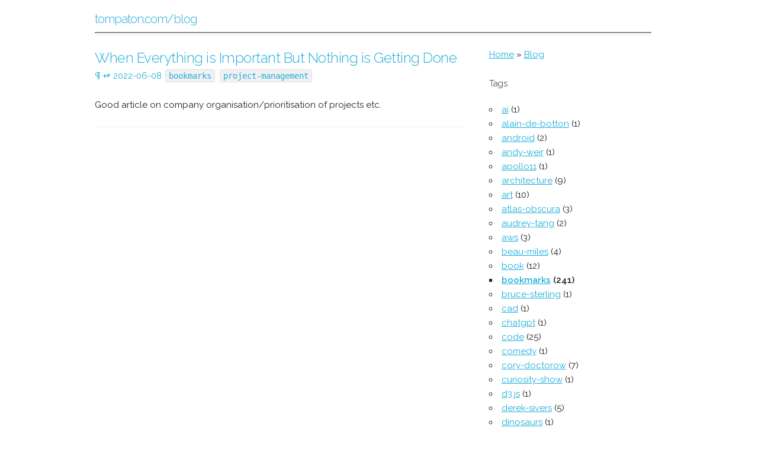

--- FILE ---
content_type: text/html
request_url: https://tompaton.com/blog/2022/06/08/bookmark-when-everything-is-important-but-nothing-is-getting-done
body_size: 10287
content:

<!DOCTYPE html>
<html lang="en">
<head>
  <meta charset="utf-8">
  <base href="../../../">

  <title>tompaton.com/blog</title>
  <meta name="description" content="Tom&#39;s blog.">
  <meta name="author" content="Tom Paton">

  <meta name="viewport" content="width=device-width, initial-scale=1">

  <link rel="alternate" type="application/rss+xml" title="RSS" href="index.rss" />
  <link rel="alternate" type="application/json" title="JSON Feed" href="index.json" />

  <link href="//fonts.googleapis.com/css?family=Raleway:400,300,600" rel="stylesheet" type="text/css">

  <link rel="stylesheet" href="css/normalize.css">
  <link rel="stylesheet" href="css/skeleton.css">
  <link rel="stylesheet" href="css/blog-001.css">

  <link rel="icon" type="image/ico" href="https://tompaton.com/favicon.ico">

  <script src="https://hypothes.is/embed.js" async></script>
</head>
<body>
  <div class="container">
    <div class="row">
      <div class="column">
        <header>
          <h1><a href="">tompaton.com/blog</a></h1>
        </header>
      </div>
    </div>
  </div>

  <div class="container">

    <div class="row">
      <div class="two-thirds column">
        <article>
          <h5>
            <a href="https://sharedphysics.com/everything-is-important/">When Everything is Important But Nothing is Getting Done</a>
          </h5>
          <p class="tags">
            <a href="2022/06/08/bookmark-when-everything-is-important-but-nothing-is-getting-done" title="permalink">¶</a>
                <a href="cached/sharedphysics.com/everything-is-important/index.html"
                   title="cached" rel="nofollow" target="_blank">↫</a>
            <a href="2022/06/08/">2022-06-08</a>
            <a href="tags/bookmarks"><code>bookmarks</code></a>
            <a href="tags/project-management"><code>project-management</code></a>
          </p>
          <p>Good article on company organisation/prioritisation of projects etc.</p>
        </article>
      </div>

      <div class="one-third column">
        <aside>
          <nav>
            <p>
              <a href="https://tompaton.com/">Home</a>
              &raquo;
              <a href="">Blog</a>
            </p>
          </nav>

          <h6>Tags</h6>
          <nav>
            <ul>
              <li>
                <a href="tags/ai">ai</a> (1)</li>
              <li>
                <a href="tags/alain-de-botton">alain-de-botton</a> (1)</li>
              <li>
                <a href="tags/android">android</a> (2)</li>
              <li>
                <a href="tags/andy-weir">andy-weir</a> (1)</li>
              <li>
                <a href="tags/apollo11">apollo11</a> (1)</li>
              <li>
                <a href="tags/architecture">architecture</a> (9)</li>
              <li>
                <a href="tags/art">art</a> (10)</li>
              <li>
                <a href="tags/atlas-obscura">atlas-obscura</a> (3)</li>
              <li>
                <a href="tags/audrey-tang">audrey-tang</a> (2)</li>
              <li>
                <a href="tags/aws">aws</a> (3)</li>
              <li>
                <a href="tags/beau-miles">beau-miles</a> (4)</li>
              <li>
                <a href="tags/book">book</a> (12)</li>
              <li class="current">
                <a href="tags/bookmarks">bookmarks</a> (241)</li>
              <li>
                <a href="tags/bruce-sterling">bruce-sterling</a> (1)</li>
              <li>
                <a href="tags/cad">cad</a> (1)</li>
              <li>
                <a href="tags/chatgpt">chatgpt</a> (1)</li>
              <li>
                <a href="tags/code">code</a> (25)</li>
              <li>
                <a href="tags/comedy">comedy</a> (1)</li>
              <li>
                <a href="tags/cory-doctorow">cory-doctorow</a> (7)</li>
              <li>
                <a href="tags/curiosity-show">curiosity-show</a> (1)</li>
              <li>
                <a href="tags/d3.js">d3.js</a> (1)</li>
              <li>
                <a href="tags/derek-sivers">derek-sivers</a> (5)</li>
              <li>
                <a href="tags/dinosaurs">dinosaurs</a> (1)</li>
              <li>
                <a href="tags/douglas-rushkoff">douglas-rushkoff</a> (3)</li>
              <li>
                <a href="tags/economics">economics</a> (2)</li>
              <li>
                <a href="tags/education">education</a> (1)</li>
              <li>
                <a href="tags/elon-musk">elon-musk</a> (1)</li>
              <li>
                <a href="tags/emacs">emacs</a> (3)</li>
              <li>
                <a href="tags/escapepod">escapepod</a> (2)</li>
              <li>
                <a href="tags/fiction">fiction</a> (3)</li>
              <li>
                <a href="tags/game-theory">game-theory</a> (1)</li>
              <li>
                <a href="tags/golang">golang</a> (1)</li>
              <li>
                <a href="tags/horology">horology</a> (1)</li>
              <li>
                <a href="tags/illusion">illusion</a> (1)</li>
              <li>
                <a href="tags/jared-diamond">jared-diamond</a> (1)</li>
              <li>
                <a href="tags/javascript">javascript</a> (1)</li>
              <li>
                <a href="tags/jeff-atwood">jeff-atwood</a> (2)</li>
              <li>
                <a href="tags/kevin-kelly">kevin-kelly</a> (1)</li>
              <li>
                <a href="tags/language">language</a> (4)</li>
              <li>
                <a href="tags/lex-fridman">lex-fridman</a> (2)</li>
              <li>
                <a href="tags/lineageos">lineageos</a> (1)</li>
              <li>
                <a href="tags/longnow">longnow</a> (15)</li>
              <li>
                <a href="tags/machine-learning">machine-learning</a> (5)</li>
              <li>
                <a href="tags/mathematics">mathematics</a> (11)</li>
              <li>
                <a href="tags/michael-pollan">michael-pollan</a> (2)</li>
              <li>
                <a href="tags/micropython">micropython</a> (1)</li>
              <li>
                <a href="tags/music">music</a> (1)</li>
              <li>
                <a href="tags/nginx">nginx</a> (1)</li>
              <li>
                <a href="tags/nicky-case">nicky-case</a> (3)</li>
              <li>
                <a href="tags/parenting">parenting</a> (8)</li>
              <li>
                <a href="tags/paul-graham">paul-graham</a> (1)</li>
              <li>
                <a href="tags/physics">physics</a> (8)</li>
              <li>
                <a href="tags/planet-money">planet-money</a> (1)</li>
              <li>
                <a href="tags/podcast">podcast</a> (98)</li>
              <li>
                <a href="tags/posts">posts</a> (10)</li>
              <li class="current">
                <a href="tags/project-management">project-management</a> (1)</li>
              <li>
                <a href="tags/puzzles">puzzles</a> (3)</li>
              <li>
                <a href="tags/python">python</a> (14)</li>
              <li>
                <a href="tags/randall-munroe">randall-munroe</a> (1)</li>
              <li>
                <a href="tags/richard-feynman">richard-feynman</a> (2)</li>
              <li>
                <a href="tags/rob-reid">rob-reid</a> (11)</li>
              <li>
                <a href="tags/robert-miles">robert-miles</a> (1)</li>
              <li>
                <a href="tags/robots">robots</a> (6)</li>
              <li>
                <a href="tags/rockets">rockets</a> (10)</li>
              <li>
                <a href="tags/running">running</a> (2)</li>
              <li>
                <a href="tags/sam-harris">sam-harris</a> (12)</li>
              <li>
                <a href="tags/sci-fi">sci-fi</a> (6)</li>
              <li>
                <a href="tags/sculpture">sculpture</a> (3)</li>
              <li>
                <a href="tags/security">security</a> (10)</li>
              <li>
                <a href="tags/slow-tv">slow-tv</a> (5)</li>
              <li>
                <a href="tags/stephen-wolfram">stephen-wolfram</a> (1)</li>
              <li>
                <a href="tags/steve-yegge">steve-yegge</a> (1)</li>
              <li>
                <a href="tags/steven-pinker">steven-pinker</a> (4)</li>
              <li>
                <a href="tags/stewart-brand">stewart-brand</a> (2)</li>
              <li>
                <a href="tags/thin-green-line">thin-green-line</a> (1)</li>
              <li>
                <a href="tags/tim-ferriss">tim-ferriss</a> (9)</li>
              <li>
                <a href="tags/tim-oreilly">tim-oreilly</a> (2)</li>
              <li>
                <a href="tags/tim-urban">tim-urban</a> (1)</li>
              <li>
                <a href="tags/tom-scott">tom-scott</a> (1)</li>
              <li>
                <a href="tags/tools">tools</a> (16)</li>
              <li>
                <a href="tags/unikernel">unikernel</a> (1)</li>
              <li>
                <a href="tags/veritasium">veritasium</a> (1)</li>
              <li>
                <a href="tags/video">video</a> (116)</li>
              <li>
                <a href="tags/visualisation">visualisation</a> (15)</li>
              <li>
                <a href="tags/wait-but-why">wait-but-why</a> (3)</li>
              <li>
                <a href="tags/wood">wood</a> (8)</li>
            </ul>
          </nav>

          <h6>Archive</h6>
          <nav>
              <p>
                <a href="2017/">2017</a> (143)
              </p>

                <table>
                  <tr>
                      <th colspan="7" >
                      <a href="2017/06/">June</a> (18)
                    </th>
                  </tr>

                    <tr>
                          <td>
                        </td>
                          <td>
                        </td>
                          <td>
                        </td>
                          <td>
                          <a href="2017/06/01/">2</a>
                        </td>
                          <td>
                          <a href="2017/06/02/">3</a>
                        </td>
                          <td>
                          3
                        </td>
                          <td>
                          <a href="2017/06/04/">1</a>
                        </td>
                    </tr>
                    <tr>
                          <td>
                          <a href="2017/06/05/">1</a>
                        </td>
                          <td>
                          6
                        </td>
                          <td>
                          <a href="2017/06/07/">2</a>
                        </td>
                          <td>
                          8
                        </td>
                          <td>
                          9
                        </td>
                          <td>
                          10
                        </td>
                          <td>
                          11
                        </td>
                    </tr>
                    <tr>
                          <td>
                          12
                        </td>
                          <td>
                          13
                        </td>
                          <td>
                          14
                        </td>
                          <td>
                          15
                        </td>
                          <td>
                          <a href="2017/06/16/">3</a>
                        </td>
                          <td>
                          <a href="2017/06/17/">1</a>
                        </td>
                          <td>
                          18
                        </td>
                    </tr>
                    <tr>
                          <td>
                          19
                        </td>
                          <td>
                          <a href="2017/06/20/">1</a>
                        </td>
                          <td>
                          21
                        </td>
                          <td>
                          22
                        </td>
                          <td>
                          23
                        </td>
                          <td>
                          24
                        </td>
                          <td>
                          25
                        </td>
                    </tr>
                    <tr>
                          <td>
                          26
                        </td>
                          <td>
                          27
                        </td>
                          <td>
                          <a href="2017/06/28/">4</a>
                        </td>
                          <td>
                          29
                        </td>
                          <td>
                          30
                        </td>
                          <td>
                        </td>
                          <td>
                        </td>
                    </tr>
                </table>
                <table>
                  <tr>
                      <th colspan="7" >
                      <a href="2017/07/">July</a> (17)
                    </th>
                  </tr>

                    <tr>
                          <td>
                        </td>
                          <td>
                        </td>
                          <td>
                        </td>
                          <td>
                        </td>
                          <td>
                        </td>
                          <td>
                          1
                        </td>
                          <td>
                          2
                        </td>
                    </tr>
                    <tr>
                          <td>
                          <a href="2017/07/03/">1</a>
                        </td>
                          <td>
                          <a href="2017/07/04/">1</a>
                        </td>
                          <td>
                          <a href="2017/07/05/">1</a>
                        </td>
                          <td>
                          6
                        </td>
                          <td>
                          <a href="2017/07/07/">1</a>
                        </td>
                          <td>
                          8
                        </td>
                          <td>
                          9
                        </td>
                    </tr>
                    <tr>
                          <td>
                          <a href="2017/07/10/">2</a>
                        </td>
                          <td>
                          <a href="2017/07/11/">1</a>
                        </td>
                          <td>
                          <a href="2017/07/12/">2</a>
                        </td>
                          <td>
                          13
                        </td>
                          <td>
                          14
                        </td>
                          <td>
                          15
                        </td>
                          <td>
                          16
                        </td>
                    </tr>
                    <tr>
                          <td>
                          17
                        </td>
                          <td>
                          18
                        </td>
                          <td>
                          <a href="2017/07/19/">1</a>
                        </td>
                          <td>
                          <a href="2017/07/20/">1</a>
                        </td>
                          <td>
                          21
                        </td>
                          <td>
                          22
                        </td>
                          <td>
                          <a href="2017/07/23/">1</a>
                        </td>
                    </tr>
                    <tr>
                          <td>
                          24
                        </td>
                          <td>
                          25
                        </td>
                          <td>
                          26
                        </td>
                          <td>
                          <a href="2017/07/27/">1</a>
                        </td>
                          <td>
                          28
                        </td>
                          <td>
                          <a href="2017/07/29/">2</a>
                        </td>
                          <td>
                          30
                        </td>
                    </tr>
                    <tr>
                          <td>
                          <a href="2017/07/31/">2</a>
                        </td>
                          <td>
                        </td>
                          <td>
                        </td>
                          <td>
                        </td>
                          <td>
                        </td>
                          <td>
                        </td>
                          <td>
                        </td>
                    </tr>
                </table>
                <table>
                  <tr>
                      <th colspan="7" >
                      <a href="2017/08/">August</a> (9)
                    </th>
                  </tr>

                    <tr>
                          <td>
                        </td>
                          <td>
                          1
                        </td>
                          <td>
                          2
                        </td>
                          <td>
                          3
                        </td>
                          <td>
                          4
                        </td>
                          <td>
                          5
                        </td>
                          <td>
                          6
                        </td>
                    </tr>
                    <tr>
                          <td>
                          7
                        </td>
                          <td>
                          8
                        </td>
                          <td>
                          9
                        </td>
                          <td>
                          10
                        </td>
                          <td>
                          11
                        </td>
                          <td>
                          <a href="2017/08/12/">1</a>
                        </td>
                          <td>
                          13
                        </td>
                    </tr>
                    <tr>
                          <td>
                          14
                        </td>
                          <td>
                          <a href="2017/08/15/">1</a>
                        </td>
                          <td>
                          <a href="2017/08/16/">1</a>
                        </td>
                          <td>
                          17
                        </td>
                          <td>
                          <a href="2017/08/18/">1</a>
                        </td>
                          <td>
                          <a href="2017/08/19/">1</a>
                        </td>
                          <td>
                          20
                        </td>
                    </tr>
                    <tr>
                          <td>
                          21
                        </td>
                          <td>
                          22
                        </td>
                          <td>
                          23
                        </td>
                          <td>
                          24
                        </td>
                          <td>
                          <a href="2017/08/25/">1</a>
                        </td>
                          <td>
                          <a href="2017/08/26/">1</a>
                        </td>
                          <td>
                          27
                        </td>
                    </tr>
                    <tr>
                          <td>
                          <a href="2017/08/28/">1</a>
                        </td>
                          <td>
                          29
                        </td>
                          <td>
                          <a href="2017/08/30/">1</a>
                        </td>
                          <td>
                          31
                        </td>
                          <td>
                        </td>
                          <td>
                        </td>
                          <td>
                        </td>
                    </tr>
                </table>
                <table>
                  <tr>
                      <th colspan="7" >
                      <a href="2017/09/">September</a> (14)
                    </th>
                  </tr>

                    <tr>
                          <td>
                        </td>
                          <td>
                        </td>
                          <td>
                        </td>
                          <td>
                        </td>
                          <td>
                          1
                        </td>
                          <td>
                          2
                        </td>
                          <td>
                          <a href="2017/09/03/">1</a>
                        </td>
                    </tr>
                    <tr>
                          <td>
                          <a href="2017/09/04/">1</a>
                        </td>
                          <td>
                          5
                        </td>
                          <td>
                          <a href="2017/09/06/">2</a>
                        </td>
                          <td>
                          7
                        </td>
                          <td>
                          8
                        </td>
                          <td>
                          9
                        </td>
                          <td>
                          10
                        </td>
                    </tr>
                    <tr>
                          <td>
                          11
                        </td>
                          <td>
                          <a href="2017/09/12/">1</a>
                        </td>
                          <td>
                          13
                        </td>
                          <td>
                          14
                        </td>
                          <td>
                          <a href="2017/09/15/">1</a>
                        </td>
                          <td>
                          16
                        </td>
                          <td>
                          17
                        </td>
                    </tr>
                    <tr>
                          <td>
                          <a href="2017/09/18/">1</a>
                        </td>
                          <td>
                          <a href="2017/09/19/">1</a>
                        </td>
                          <td>
                          20
                        </td>
                          <td>
                          21
                        </td>
                          <td>
                          <a href="2017/09/22/">1</a>
                        </td>
                          <td>
                          23
                        </td>
                          <td>
                          24
                        </td>
                    </tr>
                    <tr>
                          <td>
                          <a href="2017/09/25/">1</a>
                        </td>
                          <td>
                          <a href="2017/09/26/">3</a>
                        </td>
                          <td>
                          27
                        </td>
                          <td>
                          <a href="2017/09/28/">1</a>
                        </td>
                          <td>
                          29
                        </td>
                          <td>
                          30
                        </td>
                          <td>
                        </td>
                    </tr>
                </table>
                <table>
                  <tr>
                      <th colspan="7" >
                      <a href="2017/10/">October</a> (32)
                    </th>
                  </tr>

                    <tr>
                          <td>
                        </td>
                          <td>
                        </td>
                          <td>
                        </td>
                          <td>
                        </td>
                          <td>
                        </td>
                          <td>
                        </td>
                          <td>
                          1
                        </td>
                    </tr>
                    <tr>
                          <td>
                          <a href="2017/10/02/">1</a>
                        </td>
                          <td>
                          <a href="2017/10/03/">1</a>
                        </td>
                          <td>
                          <a href="2017/10/04/">3</a>
                        </td>
                          <td>
                          <a href="2017/10/05/">1</a>
                        </td>
                          <td>
                          6
                        </td>
                          <td>
                          7
                        </td>
                          <td>
                          8
                        </td>
                    </tr>
                    <tr>
                          <td>
                          <a href="2017/10/09/">1</a>
                        </td>
                          <td>
                          10
                        </td>
                          <td>
                          <a href="2017/10/11/">1</a>
                        </td>
                          <td>
                          <a href="2017/10/12/">2</a>
                        </td>
                          <td>
                          <a href="2017/10/13/">1</a>
                        </td>
                          <td>
                          14
                        </td>
                          <td>
                          15
                        </td>
                    </tr>
                    <tr>
                          <td>
                          <a href="2017/10/16/">2</a>
                        </td>
                          <td>
                          <a href="2017/10/17/">2</a>
                        </td>
                          <td>
                          <a href="2017/10/18/">2</a>
                        </td>
                          <td>
                          <a href="2017/10/19/">1</a>
                        </td>
                          <td>
                          <a href="2017/10/20/">3</a>
                        </td>
                          <td>
                          21
                        </td>
                          <td>
                          <a href="2017/10/22/">3</a>
                        </td>
                    </tr>
                    <tr>
                          <td>
                          <a href="2017/10/23/">1</a>
                        </td>
                          <td>
                          24
                        </td>
                          <td>
                          25
                        </td>
                          <td>
                          <a href="2017/10/26/">2</a>
                        </td>
                          <td>
                          <a href="2017/10/27/">2</a>
                        </td>
                          <td>
                          <a href="2017/10/28/">2</a>
                        </td>
                          <td>
                          29
                        </td>
                    </tr>
                    <tr>
                          <td>
                          30
                        </td>
                          <td>
                          <a href="2017/10/31/">1</a>
                        </td>
                          <td>
                        </td>
                          <td>
                        </td>
                          <td>
                        </td>
                          <td>
                        </td>
                          <td>
                        </td>
                    </tr>
                </table>
                <table>
                  <tr>
                      <th colspan="7" >
                      <a href="2017/11/">November</a> (26)
                    </th>
                  </tr>

                    <tr>
                          <td>
                        </td>
                          <td>
                        </td>
                          <td>
                          <a href="2017/11/01/">2</a>
                        </td>
                          <td>
                          2
                        </td>
                          <td>
                          3
                        </td>
                          <td>
                          4
                        </td>
                          <td>
                          <a href="2017/11/05/">2</a>
                        </td>
                    </tr>
                    <tr>
                          <td>
                          6
                        </td>
                          <td>
                          <a href="2017/11/07/">1</a>
                        </td>
                          <td>
                          8
                        </td>
                          <td>
                          <a href="2017/11/09/">1</a>
                        </td>
                          <td>
                          10
                        </td>
                          <td>
                          <a href="2017/11/11/">1</a>
                        </td>
                          <td>
                          12
                        </td>
                    </tr>
                    <tr>
                          <td>
                          13
                        </td>
                          <td>
                          14
                        </td>
                          <td>
                          <a href="2017/11/15/">1</a>
                        </td>
                          <td>
                          16
                        </td>
                          <td>
                          <a href="2017/11/17/">1</a>
                        </td>
                          <td>
                          <a href="2017/11/18/">1</a>
                        </td>
                          <td>
                          19
                        </td>
                    </tr>
                    <tr>
                          <td>
                          <a href="2017/11/20/">1</a>
                        </td>
                          <td>
                          21
                        </td>
                          <td>
                          <a href="2017/11/22/">3</a>
                        </td>
                          <td>
                          23
                        </td>
                          <td>
                          <a href="2017/11/24/">3</a>
                        </td>
                          <td>
                          <a href="2017/11/25/">2</a>
                        </td>
                          <td>
                          26
                        </td>
                    </tr>
                    <tr>
                          <td>
                          <a href="2017/11/27/">5</a>
                        </td>
                          <td>
                          <a href="2017/11/28/">2</a>
                        </td>
                          <td>
                          29
                        </td>
                          <td>
                          30
                        </td>
                          <td>
                        </td>
                          <td>
                        </td>
                          <td>
                        </td>
                    </tr>
                </table>
                <table>
                  <tr>
                      <th colspan="7" >
                      <a href="2017/12/">December</a> (27)
                    </th>
                  </tr>

                    <tr>
                          <td>
                        </td>
                          <td>
                        </td>
                          <td>
                        </td>
                          <td>
                        </td>
                          <td>
                          <a href="2017/12/01/">2</a>
                        </td>
                          <td>
                          <a href="2017/12/02/">3</a>
                        </td>
                          <td>
                          <a href="2017/12/03/">5</a>
                        </td>
                    </tr>
                    <tr>
                          <td>
                          4
                        </td>
                          <td>
                          <a href="2017/12/05/">1</a>
                        </td>
                          <td>
                          6
                        </td>
                          <td>
                          7
                        </td>
                          <td>
                          <a href="2017/12/08/">2</a>
                        </td>
                          <td>
                          <a href="2017/12/09/">2</a>
                        </td>
                          <td>
                          <a href="2017/12/10/">4</a>
                        </td>
                    </tr>
                    <tr>
                          <td>
                          11
                        </td>
                          <td>
                          12
                        </td>
                          <td>
                          <a href="2017/12/13/">2</a>
                        </td>
                          <td>
                          14
                        </td>
                          <td>
                          <a href="2017/12/15/">1</a>
                        </td>
                          <td>
                          16
                        </td>
                          <td>
                          17
                        </td>
                    </tr>
                    <tr>
                          <td>
                          <a href="2017/12/18/">3</a>
                        </td>
                          <td>
                          19
                        </td>
                          <td>
                          20
                        </td>
                          <td>
                          21
                        </td>
                          <td>
                          22
                        </td>
                          <td>
                          23
                        </td>
                          <td>
                          24
                        </td>
                    </tr>
                    <tr>
                          <td>
                          25
                        </td>
                          <td>
                          26
                        </td>
                          <td>
                          27
                        </td>
                          <td>
                          28
                        </td>
                          <td>
                          <a href="2017/12/29/">2</a>
                        </td>
                          <td>
                          30
                        </td>
                          <td>
                          31
                        </td>
                    </tr>
                </table>
              <p>
                <a href="2018/">2018</a> (101)
              </p>

                <table>
                  <tr>
                      <th colspan="7" >
                      <a href="2018/01/">January</a> (17)
                    </th>
                  </tr>

                    <tr>
                          <td>
                          1
                        </td>
                          <td>
                          2
                        </td>
                          <td>
                          3
                        </td>
                          <td>
                          4
                        </td>
                          <td>
                          5
                        </td>
                          <td>
                          6
                        </td>
                          <td>
                          <a href="2018/01/07/">2</a>
                        </td>
                    </tr>
                    <tr>
                          <td>
                          8
                        </td>
                          <td>
                          9
                        </td>
                          <td>
                          10
                        </td>
                          <td>
                          <a href="2018/01/11/">1</a>
                        </td>
                          <td>
                          <a href="2018/01/12/">2</a>
                        </td>
                          <td>
                          13
                        </td>
                          <td>
                          14
                        </td>
                    </tr>
                    <tr>
                          <td>
                          15
                        </td>
                          <td>
                          <a href="2018/01/16/">1</a>
                        </td>
                          <td>
                          17
                        </td>
                          <td>
                          18
                        </td>
                          <td>
                          19
                        </td>
                          <td>
                          20
                        </td>
                          <td>
                          <a href="2018/01/21/">2</a>
                        </td>
                    </tr>
                    <tr>
                          <td>
                          <a href="2018/01/22/">2</a>
                        </td>
                          <td>
                          <a href="2018/01/23/">4</a>
                        </td>
                          <td>
                          <a href="2018/01/24/">1</a>
                        </td>
                          <td>
                          25
                        </td>
                          <td>
                          26
                        </td>
                          <td>
                          <a href="2018/01/27/">1</a>
                        </td>
                          <td>
                          28
                        </td>
                    </tr>
                    <tr>
                          <td>
                          29
                        </td>
                          <td>
                          30
                        </td>
                          <td>
                          <a href="2018/01/31/">1</a>
                        </td>
                          <td>
                        </td>
                          <td>
                        </td>
                          <td>
                        </td>
                          <td>
                        </td>
                    </tr>
                </table>
                <table>
                  <tr>
                      <th colspan="7" >
                      <a href="2018/02/">February</a> (17)
                    </th>
                  </tr>

                    <tr>
                          <td>
                        </td>
                          <td>
                        </td>
                          <td>
                        </td>
                          <td>
                          1
                        </td>
                          <td>
                          <a href="2018/02/02/">1</a>
                        </td>
                          <td>
                          3
                        </td>
                          <td>
                          4
                        </td>
                    </tr>
                    <tr>
                          <td>
                          <a href="2018/02/05/">1</a>
                        </td>
                          <td>
                          <a href="2018/02/06/">1</a>
                        </td>
                          <td>
                          <a href="2018/02/07/">2</a>
                        </td>
                          <td>
                          8
                        </td>
                          <td>
                          <a href="2018/02/09/">2</a>
                        </td>
                          <td>
                          <a href="2018/02/10/">2</a>
                        </td>
                          <td>
                          11
                        </td>
                    </tr>
                    <tr>
                          <td>
                          <a href="2018/02/12/">1</a>
                        </td>
                          <td>
                          <a href="2018/02/13/">1</a>
                        </td>
                          <td>
                          14
                        </td>
                          <td>
                          15
                        </td>
                          <td>
                          <a href="2018/02/16/">1</a>
                        </td>
                          <td>
                          17
                        </td>
                          <td>
                          <a href="2018/02/18/">2</a>
                        </td>
                    </tr>
                    <tr>
                          <td>
                          <a href="2018/02/19/">1</a>
                        </td>
                          <td>
                          20
                        </td>
                          <td>
                          21
                        </td>
                          <td>
                          22
                        </td>
                          <td>
                          <a href="2018/02/23/">1</a>
                        </td>
                          <td>
                          24
                        </td>
                          <td>
                          25
                        </td>
                    </tr>
                    <tr>
                          <td>
                          <a href="2018/02/26/">1</a>
                        </td>
                          <td>
                          27
                        </td>
                          <td>
                          28
                        </td>
                          <td>
                        </td>
                          <td>
                        </td>
                          <td>
                        </td>
                          <td>
                        </td>
                    </tr>
                </table>
                <table>
                  <tr>
                      <th colspan="7" >
                      <a href="2018/03/">March</a> (8)
                    </th>
                  </tr>

                    <tr>
                          <td>
                        </td>
                          <td>
                        </td>
                          <td>
                        </td>
                          <td>
                          1
                        </td>
                          <td>
                          2
                        </td>
                          <td>
                          3
                        </td>
                          <td>
                          4
                        </td>
                    </tr>
                    <tr>
                          <td>
                          5
                        </td>
                          <td>
                          6
                        </td>
                          <td>
                          <a href="2018/03/07/">1</a>
                        </td>
                          <td>
                          8
                        </td>
                          <td>
                          9
                        </td>
                          <td>
                          10
                        </td>
                          <td>
                          11
                        </td>
                    </tr>
                    <tr>
                          <td>
                          12
                        </td>
                          <td>
                          <a href="2018/03/13/">3</a>
                        </td>
                          <td>
                          14
                        </td>
                          <td>
                          15
                        </td>
                          <td>
                          16
                        </td>
                          <td>
                          17
                        </td>
                          <td>
                          18
                        </td>
                    </tr>
                    <tr>
                          <td>
                          19
                        </td>
                          <td>
                          20
                        </td>
                          <td>
                          21
                        </td>
                          <td>
                          <a href="2018/03/22/">2</a>
                        </td>
                          <td>
                          23
                        </td>
                          <td>
                          24
                        </td>
                          <td>
                          25
                        </td>
                    </tr>
                    <tr>
                          <td>
                          <a href="2018/03/26/">1</a>
                        </td>
                          <td>
                          <a href="2018/03/27/">1</a>
                        </td>
                          <td>
                          28
                        </td>
                          <td>
                          29
                        </td>
                          <td>
                          30
                        </td>
                          <td>
                          31
                        </td>
                          <td>
                        </td>
                    </tr>
                </table>
                <table>
                  <tr>
                      <th colspan="7" >
                      <a href="2018/04/">April</a> (4)
                    </th>
                  </tr>

                    <tr>
                          <td>
                        </td>
                          <td>
                        </td>
                          <td>
                        </td>
                          <td>
                        </td>
                          <td>
                        </td>
                          <td>
                        </td>
                          <td>
                          1
                        </td>
                    </tr>
                    <tr>
                          <td>
                          2
                        </td>
                          <td>
                          3
                        </td>
                          <td>
                          4
                        </td>
                          <td>
                          5
                        </td>
                          <td>
                          6
                        </td>
                          <td>
                          7
                        </td>
                          <td>
                          8
                        </td>
                    </tr>
                    <tr>
                          <td>
                          9
                        </td>
                          <td>
                          10
                        </td>
                          <td>
                          11
                        </td>
                          <td>
                          12
                        </td>
                          <td>
                          <a href="2018/04/13/">1</a>
                        </td>
                          <td>
                          14
                        </td>
                          <td>
                          15
                        </td>
                    </tr>
                    <tr>
                          <td>
                          16
                        </td>
                          <td>
                          <a href="2018/04/17/">1</a>
                        </td>
                          <td>
                          18
                        </td>
                          <td>
                          19
                        </td>
                          <td>
                          20
                        </td>
                          <td>
                          21
                        </td>
                          <td>
                          22
                        </td>
                    </tr>
                    <tr>
                          <td>
                          <a href="2018/04/23/">1</a>
                        </td>
                          <td>
                          <a href="2018/04/24/">1</a>
                        </td>
                          <td>
                          25
                        </td>
                          <td>
                          26
                        </td>
                          <td>
                          27
                        </td>
                          <td>
                          28
                        </td>
                          <td>
                          29
                        </td>
                    </tr>
                    <tr>
                          <td>
                          30
                        </td>
                          <td>
                        </td>
                          <td>
                        </td>
                          <td>
                        </td>
                          <td>
                        </td>
                          <td>
                        </td>
                          <td>
                        </td>
                    </tr>
                </table>
                <table>
                  <tr>
                      <th colspan="7" >
                      <a href="2018/05/">May</a> (9)
                    </th>
                  </tr>

                    <tr>
                          <td>
                        </td>
                          <td>
                          1
                        </td>
                          <td>
                          2
                        </td>
                          <td>
                          <a href="2018/05/03/">1</a>
                        </td>
                          <td>
                          4
                        </td>
                          <td>
                          5
                        </td>
                          <td>
                          6
                        </td>
                    </tr>
                    <tr>
                          <td>
                          7
                        </td>
                          <td>
                          8
                        </td>
                          <td>
                          9
                        </td>
                          <td>
                          10
                        </td>
                          <td>
                          11
                        </td>
                          <td>
                          12
                        </td>
                          <td>
                          13
                        </td>
                    </tr>
                    <tr>
                          <td>
                          14
                        </td>
                          <td>
                          15
                        </td>
                          <td>
                          <a href="2018/05/16/">1</a>
                        </td>
                          <td>
                          <a href="2018/05/17/">3</a>
                        </td>
                          <td>
                          18
                        </td>
                          <td>
                          19
                        </td>
                          <td>
                          20
                        </td>
                    </tr>
                    <tr>
                          <td>
                          21
                        </td>
                          <td>
                          22
                        </td>
                          <td>
                          23
                        </td>
                          <td>
                          24
                        </td>
                          <td>
                          25
                        </td>
                          <td>
                          26
                        </td>
                          <td>
                          27
                        </td>
                    </tr>
                    <tr>
                          <td>
                          28
                        </td>
                          <td>
                          <a href="2018/05/29/">1</a>
                        </td>
                          <td>
                          <a href="2018/05/30/">3</a>
                        </td>
                          <td>
                          31
                        </td>
                          <td>
                        </td>
                          <td>
                        </td>
                          <td>
                        </td>
                    </tr>
                </table>
                <table>
                  <tr>
                      <th colspan="7" >
                      <a href="2018/06/">June</a> (15)
                    </th>
                  </tr>

                    <tr>
                          <td>
                        </td>
                          <td>
                        </td>
                          <td>
                        </td>
                          <td>
                        </td>
                          <td>
                          1
                        </td>
                          <td>
                          <a href="2018/06/02/">2</a>
                        </td>
                          <td>
                          3
                        </td>
                    </tr>
                    <tr>
                          <td>
                          4
                        </td>
                          <td>
                          5
                        </td>
                          <td>
                          <a href="2018/06/06/">3</a>
                        </td>
                          <td>
                          7
                        </td>
                          <td>
                          8
                        </td>
                          <td>
                          9
                        </td>
                          <td>
                          10
                        </td>
                    </tr>
                    <tr>
                          <td>
                          11
                        </td>
                          <td>
                          <a href="2018/06/12/">2</a>
                        </td>
                          <td>
                          <a href="2018/06/13/">1</a>
                        </td>
                          <td>
                          14
                        </td>
                          <td>
                          <a href="2018/06/15/">2</a>
                        </td>
                          <td>
                          16
                        </td>
                          <td>
                          17
                        </td>
                    </tr>
                    <tr>
                          <td>
                          <a href="2018/06/18/">1</a>
                        </td>
                          <td>
                          19
                        </td>
                          <td>
                          <a href="2018/06/20/">1</a>
                        </td>
                          <td>
                          21
                        </td>
                          <td>
                          22
                        </td>
                          <td>
                          23
                        </td>
                          <td>
                          <a href="2018/06/24/">1</a>
                        </td>
                    </tr>
                    <tr>
                          <td>
                          <a href="2018/06/25/">2</a>
                        </td>
                          <td>
                          26
                        </td>
                          <td>
                          27
                        </td>
                          <td>
                          28
                        </td>
                          <td>
                          29
                        </td>
                          <td>
                          30
                        </td>
                          <td>
                        </td>
                    </tr>
                </table>
                <table>
                  <tr>
                      <th colspan="7" >
                      <a href="2018/07/">July</a> (9)
                    </th>
                  </tr>

                    <tr>
                          <td>
                        </td>
                          <td>
                        </td>
                          <td>
                        </td>
                          <td>
                        </td>
                          <td>
                        </td>
                          <td>
                        </td>
                          <td>
                          1
                        </td>
                    </tr>
                    <tr>
                          <td>
                          <a href="2018/07/02/">1</a>
                        </td>
                          <td>
                          <a href="2018/07/03/">1</a>
                        </td>
                          <td>
                          4
                        </td>
                          <td>
                          5
                        </td>
                          <td>
                          6
                        </td>
                          <td>
                          7
                        </td>
                          <td>
                          8
                        </td>
                    </tr>
                    <tr>
                          <td>
                          9
                        </td>
                          <td>
                          10
                        </td>
                          <td>
                          <a href="2018/07/11/">1</a>
                        </td>
                          <td>
                          12
                        </td>
                          <td>
                          13
                        </td>
                          <td>
                          <a href="2018/07/14/">1</a>
                        </td>
                          <td>
                          15
                        </td>
                    </tr>
                    <tr>
                          <td>
                          16
                        </td>
                          <td>
                          17
                        </td>
                          <td>
                          18
                        </td>
                          <td>
                          19
                        </td>
                          <td>
                          <a href="2018/07/20/">1</a>
                        </td>
                          <td>
                          <a href="2018/07/21/">1</a>
                        </td>
                          <td>
                          22
                        </td>
                    </tr>
                    <tr>
                          <td>
                          <a href="2018/07/23/">1</a>
                        </td>
                          <td>
                          24
                        </td>
                          <td>
                          25
                        </td>
                          <td>
                          26
                        </td>
                          <td>
                          27
                        </td>
                          <td>
                          28
                        </td>
                          <td>
                          29
                        </td>
                    </tr>
                    <tr>
                          <td>
                          <a href="2018/07/30/">2</a>
                        </td>
                          <td>
                          31
                        </td>
                          <td>
                        </td>
                          <td>
                        </td>
                          <td>
                        </td>
                          <td>
                        </td>
                          <td>
                        </td>
                    </tr>
                </table>
                <table>
                  <tr>
                      <th colspan="7" >
                      <a href="2018/08/">August</a> (3)
                    </th>
                  </tr>

                    <tr>
                          <td>
                        </td>
                          <td>
                        </td>
                          <td>
                          <a href="2018/08/01/">1</a>
                        </td>
                          <td>
                          2
                        </td>
                          <td>
                          3
                        </td>
                          <td>
                          4
                        </td>
                          <td>
                          5
                        </td>
                    </tr>
                    <tr>
                          <td>
                          6
                        </td>
                          <td>
                          7
                        </td>
                          <td>
                          8
                        </td>
                          <td>
                          9
                        </td>
                          <td>
                          10
                        </td>
                          <td>
                          11
                        </td>
                          <td>
                          12
                        </td>
                    </tr>
                    <tr>
                          <td>
                          13
                        </td>
                          <td>
                          14
                        </td>
                          <td>
                          15
                        </td>
                          <td>
                          16
                        </td>
                          <td>
                          17
                        </td>
                          <td>
                          18
                        </td>
                          <td>
                          <a href="2018/08/19/">1</a>
                        </td>
                    </tr>
                    <tr>
                          <td>
                          <a href="2018/08/20/">1</a>
                        </td>
                          <td>
                          21
                        </td>
                          <td>
                          22
                        </td>
                          <td>
                          23
                        </td>
                          <td>
                          24
                        </td>
                          <td>
                          25
                        </td>
                          <td>
                          26
                        </td>
                    </tr>
                    <tr>
                          <td>
                          27
                        </td>
                          <td>
                          28
                        </td>
                          <td>
                          29
                        </td>
                          <td>
                          30
                        </td>
                          <td>
                          31
                        </td>
                          <td>
                        </td>
                          <td>
                        </td>
                    </tr>
                </table>
                <table>
                  <tr>
                      <th colspan="7" >
                      <a href="2018/09/">September</a> (8)
                    </th>
                  </tr>

                    <tr>
                          <td>
                        </td>
                          <td>
                        </td>
                          <td>
                        </td>
                          <td>
                        </td>
                          <td>
                        </td>
                          <td>
                          1
                        </td>
                          <td>
                          2
                        </td>
                    </tr>
                    <tr>
                          <td>
                          3
                        </td>
                          <td>
                          4
                        </td>
                          <td>
                          5
                        </td>
                          <td>
                          6
                        </td>
                          <td>
                          7
                        </td>
                          <td>
                          8
                        </td>
                          <td>
                          9
                        </td>
                    </tr>
                    <tr>
                          <td>
                          10
                        </td>
                          <td>
                          11
                        </td>
                          <td>
                          12
                        </td>
                          <td>
                          13
                        </td>
                          <td>
                          14
                        </td>
                          <td>
                          15
                        </td>
                          <td>
                          <a href="2018/09/16/">1</a>
                        </td>
                    </tr>
                    <tr>
                          <td>
                          <a href="2018/09/17/">3</a>
                        </td>
                          <td>
                          18
                        </td>
                          <td>
                          19
                        </td>
                          <td>
                          <a href="2018/09/20/">1</a>
                        </td>
                          <td>
                          21
                        </td>
                          <td>
                          22
                        </td>
                          <td>
                          23
                        </td>
                    </tr>
                    <tr>
                          <td>
                          24
                        </td>
                          <td>
                          25
                        </td>
                          <td>
                          <a href="2018/09/26/">1</a>
                        </td>
                          <td>
                          27
                        </td>
                          <td>
                          28
                        </td>
                          <td>
                          <a href="2018/09/29/">2</a>
                        </td>
                          <td>
                          30
                        </td>
                    </tr>
                </table>
                <table>
                  <tr>
                      <th colspan="7" >
                      <a href="2018/10/">October</a> (3)
                    </th>
                  </tr>

                    <tr>
                          <td>
                          1
                        </td>
                          <td>
                          2
                        </td>
                          <td>
                          3
                        </td>
                          <td>
                          4
                        </td>
                          <td>
                          5
                        </td>
                          <td>
                          6
                        </td>
                          <td>
                          7
                        </td>
                    </tr>
                    <tr>
                          <td>
                          8
                        </td>
                          <td>
                          9
                        </td>
                          <td>
                          10
                        </td>
                          <td>
                          11
                        </td>
                          <td>
                          <a href="2018/10/12/">1</a>
                        </td>
                          <td>
                          13
                        </td>
                          <td>
                          14
                        </td>
                    </tr>
                    <tr>
                          <td>
                          15
                        </td>
                          <td>
                          16
                        </td>
                          <td>
                          17
                        </td>
                          <td>
                          18
                        </td>
                          <td>
                          19
                        </td>
                          <td>
                          20
                        </td>
                          <td>
                          21
                        </td>
                    </tr>
                    <tr>
                          <td>
                          22
                        </td>
                          <td>
                          23
                        </td>
                          <td>
                          24
                        </td>
                          <td>
                          25
                        </td>
                          <td>
                          26
                        </td>
                          <td>
                          27
                        </td>
                          <td>
                          <a href="2018/10/28/">1</a>
                        </td>
                    </tr>
                    <tr>
                          <td>
                          29
                        </td>
                          <td>
                          30
                        </td>
                          <td>
                          <a href="2018/10/31/">1</a>
                        </td>
                          <td>
                        </td>
                          <td>
                        </td>
                          <td>
                        </td>
                          <td>
                        </td>
                    </tr>
                </table>
                <table>
                  <tr>
                      <th colspan="7" >
                      <a href="2018/11/">November</a> (6)
                    </th>
                  </tr>

                    <tr>
                          <td>
                        </td>
                          <td>
                        </td>
                          <td>
                        </td>
                          <td>
                          <a href="2018/11/01/">1</a>
                        </td>
                          <td>
                          2
                        </td>
                          <td>
                          <a href="2018/11/03/">1</a>
                        </td>
                          <td>
                          4
                        </td>
                    </tr>
                    <tr>
                          <td>
                          5
                        </td>
                          <td>
                          6
                        </td>
                          <td>
                          7
                        </td>
                          <td>
                          8
                        </td>
                          <td>
                          <a href="2018/11/09/">1</a>
                        </td>
                          <td>
                          <a href="2018/11/10/">1</a>
                        </td>
                          <td>
                          <a href="2018/11/11/">1</a>
                        </td>
                    </tr>
                    <tr>
                          <td>
                          12
                        </td>
                          <td>
                          13
                        </td>
                          <td>
                          14
                        </td>
                          <td>
                          15
                        </td>
                          <td>
                          16
                        </td>
                          <td>
                          <a href="2018/11/17/">1</a>
                        </td>
                          <td>
                          18
                        </td>
                    </tr>
                    <tr>
                          <td>
                          19
                        </td>
                          <td>
                          20
                        </td>
                          <td>
                          21
                        </td>
                          <td>
                          22
                        </td>
                          <td>
                          23
                        </td>
                          <td>
                          24
                        </td>
                          <td>
                          25
                        </td>
                    </tr>
                    <tr>
                          <td>
                          26
                        </td>
                          <td>
                          27
                        </td>
                          <td>
                          28
                        </td>
                          <td>
                          29
                        </td>
                          <td>
                          30
                        </td>
                          <td>
                        </td>
                          <td>
                        </td>
                    </tr>
                </table>
                <table>
                  <tr>
                      <th colspan="7" >
                      <a href="2018/12/">December</a> (2)
                    </th>
                  </tr>

                    <tr>
                          <td>
                        </td>
                          <td>
                        </td>
                          <td>
                        </td>
                          <td>
                        </td>
                          <td>
                        </td>
                          <td>
                          1
                        </td>
                          <td>
                          2
                        </td>
                    </tr>
                    <tr>
                          <td>
                          3
                        </td>
                          <td>
                          4
                        </td>
                          <td>
                          5
                        </td>
                          <td>
                          6
                        </td>
                          <td>
                          7
                        </td>
                          <td>
                          8
                        </td>
                          <td>
                          9
                        </td>
                    </tr>
                    <tr>
                          <td>
                          10
                        </td>
                          <td>
                          11
                        </td>
                          <td>
                          12
                        </td>
                          <td>
                          <a href="2018/12/13/">1</a>
                        </td>
                          <td>
                          14
                        </td>
                          <td>
                          15
                        </td>
                          <td>
                          <a href="2018/12/16/">1</a>
                        </td>
                    </tr>
                    <tr>
                          <td>
                          17
                        </td>
                          <td>
                          18
                        </td>
                          <td>
                          19
                        </td>
                          <td>
                          20
                        </td>
                          <td>
                          21
                        </td>
                          <td>
                          22
                        </td>
                          <td>
                          23
                        </td>
                    </tr>
                    <tr>
                          <td>
                          24
                        </td>
                          <td>
                          25
                        </td>
                          <td>
                          26
                        </td>
                          <td>
                          27
                        </td>
                          <td>
                          28
                        </td>
                          <td>
                          29
                        </td>
                          <td>
                          30
                        </td>
                    </tr>
                    <tr>
                          <td>
                          31
                        </td>
                          <td>
                        </td>
                          <td>
                        </td>
                          <td>
                        </td>
                          <td>
                        </td>
                          <td>
                        </td>
                          <td>
                        </td>
                    </tr>
                </table>
              <p>
                <a href="2019/">2019</a> (55)
              </p>

                <table>
                  <tr>
                      <th colspan="7" >
                      <a href="2019/01/">January</a> (3)
                    </th>
                  </tr>

                    <tr>
                          <td>
                        </td>
                          <td>
                          <a href="2019/01/01/">1</a>
                        </td>
                          <td>
                          2
                        </td>
                          <td>
                          3
                        </td>
                          <td>
                          4
                        </td>
                          <td>
                          5
                        </td>
                          <td>
                          6
                        </td>
                    </tr>
                    <tr>
                          <td>
                          7
                        </td>
                          <td>
                          8
                        </td>
                          <td>
                          9
                        </td>
                          <td>
                          10
                        </td>
                          <td>
                          11
                        </td>
                          <td>
                          12
                        </td>
                          <td>
                          13
                        </td>
                    </tr>
                    <tr>
                          <td>
                          14
                        </td>
                          <td>
                          15
                        </td>
                          <td>
                          <a href="2019/01/16/">1</a>
                        </td>
                          <td>
                          17
                        </td>
                          <td>
                          18
                        </td>
                          <td>
                          19
                        </td>
                          <td>
                          20
                        </td>
                    </tr>
                    <tr>
                          <td>
                          21
                        </td>
                          <td>
                          22
                        </td>
                          <td>
                          23
                        </td>
                          <td>
                          24
                        </td>
                          <td>
                          25
                        </td>
                          <td>
                          26
                        </td>
                          <td>
                          <a href="2019/01/27/">1</a>
                        </td>
                    </tr>
                    <tr>
                          <td>
                          28
                        </td>
                          <td>
                          29
                        </td>
                          <td>
                          30
                        </td>
                          <td>
                          31
                        </td>
                          <td>
                        </td>
                          <td>
                        </td>
                          <td>
                        </td>
                    </tr>
                </table>
                <table>
                  <tr>
                      <th colspan="7" >
                      <a href="2019/02/">February</a> (2)
                    </th>
                  </tr>

                    <tr>
                          <td>
                        </td>
                          <td>
                        </td>
                          <td>
                        </td>
                          <td>
                        </td>
                          <td>
                          1
                        </td>
                          <td>
                          2
                        </td>
                          <td>
                          3
                        </td>
                    </tr>
                    <tr>
                          <td>
                          4
                        </td>
                          <td>
                          5
                        </td>
                          <td>
                          6
                        </td>
                          <td>
                          7
                        </td>
                          <td>
                          8
                        </td>
                          <td>
                          9
                        </td>
                          <td>
                          10
                        </td>
                    </tr>
                    <tr>
                          <td>
                          11
                        </td>
                          <td>
                          12
                        </td>
                          <td>
                          13
                        </td>
                          <td>
                          14
                        </td>
                          <td>
                          15
                        </td>
                          <td>
                          16
                        </td>
                          <td>
                          17
                        </td>
                    </tr>
                    <tr>
                          <td>
                          18
                        </td>
                          <td>
                          19
                        </td>
                          <td>
                          <a href="2019/02/20/">2</a>
                        </td>
                          <td>
                          21
                        </td>
                          <td>
                          22
                        </td>
                          <td>
                          23
                        </td>
                          <td>
                          24
                        </td>
                    </tr>
                    <tr>
                          <td>
                          25
                        </td>
                          <td>
                          26
                        </td>
                          <td>
                          27
                        </td>
                          <td>
                          28
                        </td>
                          <td>
                        </td>
                          <td>
                        </td>
                          <td>
                        </td>
                    </tr>
                </table>
                <table>
                  <tr>
                      <th colspan="7" >
                      <a href="2019/03/">March</a> (2)
                    </th>
                  </tr>

                    <tr>
                          <td>
                        </td>
                          <td>
                        </td>
                          <td>
                        </td>
                          <td>
                        </td>
                          <td>
                          1
                        </td>
                          <td>
                          2
                        </td>
                          <td>
                          3
                        </td>
                    </tr>
                    <tr>
                          <td>
                          4
                        </td>
                          <td>
                          5
                        </td>
                          <td>
                          6
                        </td>
                          <td>
                          7
                        </td>
                          <td>
                          8
                        </td>
                          <td>
                          9
                        </td>
                          <td>
                          10
                        </td>
                    </tr>
                    <tr>
                          <td>
                          11
                        </td>
                          <td>
                          12
                        </td>
                          <td>
                          13
                        </td>
                          <td>
                          14
                        </td>
                          <td>
                          15
                        </td>
                          <td>
                          16
                        </td>
                          <td>
                          17
                        </td>
                    </tr>
                    <tr>
                          <td>
                          18
                        </td>
                          <td>
                          19
                        </td>
                          <td>
                          20
                        </td>
                          <td>
                          21
                        </td>
                          <td>
                          22
                        </td>
                          <td>
                          23
                        </td>
                          <td>
                          24
                        </td>
                    </tr>
                    <tr>
                          <td>
                          <a href="2019/03/25/">2</a>
                        </td>
                          <td>
                          26
                        </td>
                          <td>
                          27
                        </td>
                          <td>
                          28
                        </td>
                          <td>
                          29
                        </td>
                          <td>
                          30
                        </td>
                          <td>
                          31
                        </td>
                    </tr>
                </table>
                <table>
                  <tr>
                      <th colspan="7" >
                      <a href="2019/04/">April</a> (1)
                    </th>
                  </tr>

                    <tr>
                          <td>
                          1
                        </td>
                          <td>
                          2
                        </td>
                          <td>
                          3
                        </td>
                          <td>
                          <a href="2019/04/04/">1</a>
                        </td>
                          <td>
                          5
                        </td>
                          <td>
                          6
                        </td>
                          <td>
                          7
                        </td>
                    </tr>
                    <tr>
                          <td>
                          8
                        </td>
                          <td>
                          9
                        </td>
                          <td>
                          10
                        </td>
                          <td>
                          11
                        </td>
                          <td>
                          12
                        </td>
                          <td>
                          13
                        </td>
                          <td>
                          14
                        </td>
                    </tr>
                    <tr>
                          <td>
                          15
                        </td>
                          <td>
                          16
                        </td>
                          <td>
                          17
                        </td>
                          <td>
                          18
                        </td>
                          <td>
                          19
                        </td>
                          <td>
                          20
                        </td>
                          <td>
                          21
                        </td>
                    </tr>
                    <tr>
                          <td>
                          22
                        </td>
                          <td>
                          23
                        </td>
                          <td>
                          24
                        </td>
                          <td>
                          25
                        </td>
                          <td>
                          26
                        </td>
                          <td>
                          27
                        </td>
                          <td>
                          28
                        </td>
                    </tr>
                    <tr>
                          <td>
                          29
                        </td>
                          <td>
                          30
                        </td>
                          <td>
                        </td>
                          <td>
                        </td>
                          <td>
                        </td>
                          <td>
                        </td>
                          <td>
                        </td>
                    </tr>
                </table>
                <table>
                  <tr>
                      <th colspan="7" >
                      <a href="2019/05/">May</a> (6)
                    </th>
                  </tr>

                    <tr>
                          <td>
                        </td>
                          <td>
                        </td>
                          <td>
                          <a href="2019/05/01/">1</a>
                        </td>
                          <td>
                          <a href="2019/05/02/">1</a>
                        </td>
                          <td>
                          3
                        </td>
                          <td>
                          4
                        </td>
                          <td>
                          5
                        </td>
                    </tr>
                    <tr>
                          <td>
                          6
                        </td>
                          <td>
                          7
                        </td>
                          <td>
                          8
                        </td>
                          <td>
                          9
                        </td>
                          <td>
                          10
                        </td>
                          <td>
                          11
                        </td>
                          <td>
                          12
                        </td>
                    </tr>
                    <tr>
                          <td>
                          13
                        </td>
                          <td>
                          14
                        </td>
                          <td>
                          <a href="2019/05/15/">1</a>
                        </td>
                          <td>
                          16
                        </td>
                          <td>
                          17
                        </td>
                          <td>
                          18
                        </td>
                          <td>
                          19
                        </td>
                    </tr>
                    <tr>
                          <td>
                          20
                        </td>
                          <td>
                          <a href="2019/05/21/">1</a>
                        </td>
                          <td>
                          22
                        </td>
                          <td>
                          23
                        </td>
                          <td>
                          <a href="2019/05/24/">1</a>
                        </td>
                          <td>
                          25
                        </td>
                          <td>
                          26
                        </td>
                    </tr>
                    <tr>
                          <td>
                          27
                        </td>
                          <td>
                          28
                        </td>
                          <td>
                          29
                        </td>
                          <td>
                          <a href="2019/05/30/">1</a>
                        </td>
                          <td>
                          31
                        </td>
                          <td>
                        </td>
                          <td>
                        </td>
                    </tr>
                </table>
                <table>
                  <tr>
                      <th colspan="7" >
                      <a href="2019/06/">June</a> (5)
                    </th>
                  </tr>

                    <tr>
                          <td>
                        </td>
                          <td>
                        </td>
                          <td>
                        </td>
                          <td>
                        </td>
                          <td>
                        </td>
                          <td>
                          1
                        </td>
                          <td>
                          2
                        </td>
                    </tr>
                    <tr>
                          <td>
                          3
                        </td>
                          <td>
                          4
                        </td>
                          <td>
                          5
                        </td>
                          <td>
                          6
                        </td>
                          <td>
                          7
                        </td>
                          <td>
                          8
                        </td>
                          <td>
                          9
                        </td>
                    </tr>
                    <tr>
                          <td>
                          10
                        </td>
                          <td>
                          11
                        </td>
                          <td>
                          12
                        </td>
                          <td>
                          13
                        </td>
                          <td>
                          14
                        </td>
                          <td>
                          15
                        </td>
                          <td>
                          16
                        </td>
                    </tr>
                    <tr>
                          <td>
                          17
                        </td>
                          <td>
                          18
                        </td>
                          <td>
                          19
                        </td>
                          <td>
                          20
                        </td>
                          <td>
                          <a href="2019/06/21/">1</a>
                        </td>
                          <td>
                          22
                        </td>
                          <td>
                          23
                        </td>
                    </tr>
                    <tr>
                          <td>
                          <a href="2019/06/24/">1</a>
                        </td>
                          <td>
                          <a href="2019/06/25/">1</a>
                        </td>
                          <td>
                          26
                        </td>
                          <td>
                          <a href="2019/06/27/">1</a>
                        </td>
                          <td>
                          <a href="2019/06/28/">1</a>
                        </td>
                          <td>
                          29
                        </td>
                          <td>
                          30
                        </td>
                    </tr>
                </table>
                <table>
                  <tr>
                      <th colspan="7" >
                      <a href="2019/07/">July</a> (4)
                    </th>
                  </tr>

                    <tr>
                          <td>
                          1
                        </td>
                          <td>
                          2
                        </td>
                          <td>
                          <a href="2019/07/03/">2</a>
                        </td>
                          <td>
                          4
                        </td>
                          <td>
                          5
                        </td>
                          <td>
                          6
                        </td>
                          <td>
                          7
                        </td>
                    </tr>
                    <tr>
                          <td>
                          8
                        </td>
                          <td>
                          9
                        </td>
                          <td>
                          10
                        </td>
                          <td>
                          11
                        </td>
                          <td>
                          12
                        </td>
                          <td>
                          13
                        </td>
                          <td>
                          <a href="2019/07/14/">1</a>
                        </td>
                    </tr>
                    <tr>
                          <td>
                          15
                        </td>
                          <td>
                          16
                        </td>
                          <td>
                          17
                        </td>
                          <td>
                          <a href="2019/07/18/">1</a>
                        </td>
                          <td>
                          19
                        </td>
                          <td>
                          20
                        </td>
                          <td>
                          21
                        </td>
                    </tr>
                    <tr>
                          <td>
                          22
                        </td>
                          <td>
                          23
                        </td>
                          <td>
                          24
                        </td>
                          <td>
                          25
                        </td>
                          <td>
                          26
                        </td>
                          <td>
                          27
                        </td>
                          <td>
                          28
                        </td>
                    </tr>
                    <tr>
                          <td>
                          29
                        </td>
                          <td>
                          30
                        </td>
                          <td>
                          31
                        </td>
                          <td>
                        </td>
                          <td>
                        </td>
                          <td>
                        </td>
                          <td>
                        </td>
                    </tr>
                </table>
                <table>
                  <tr>
                      <th colspan="7" >
                      <a href="2019/08/">August</a> (2)
                    </th>
                  </tr>

                    <tr>
                          <td>
                        </td>
                          <td>
                        </td>
                          <td>
                        </td>
                          <td>
                          <a href="2019/08/01/">1</a>
                        </td>
                          <td>
                          2
                        </td>
                          <td>
                          3
                        </td>
                          <td>
                          4
                        </td>
                    </tr>
                    <tr>
                          <td>
                          5
                        </td>
                          <td>
                          6
                        </td>
                          <td>
                          7
                        </td>
                          <td>
                          8
                        </td>
                          <td>
                          9
                        </td>
                          <td>
                          10
                        </td>
                          <td>
                          11
                        </td>
                    </tr>
                    <tr>
                          <td>
                          12
                        </td>
                          <td>
                          13
                        </td>
                          <td>
                          14
                        </td>
                          <td>
                          15
                        </td>
                          <td>
                          16
                        </td>
                          <td>
                          17
                        </td>
                          <td>
                          18
                        </td>
                    </tr>
                    <tr>
                          <td>
                          19
                        </td>
                          <td>
                          <a href="2019/08/20/">1</a>
                        </td>
                          <td>
                          21
                        </td>
                          <td>
                          22
                        </td>
                          <td>
                          23
                        </td>
                          <td>
                          24
                        </td>
                          <td>
                          25
                        </td>
                    </tr>
                    <tr>
                          <td>
                          26
                        </td>
                          <td>
                          27
                        </td>
                          <td>
                          28
                        </td>
                          <td>
                          29
                        </td>
                          <td>
                          30
                        </td>
                          <td>
                          31
                        </td>
                          <td>
                        </td>
                    </tr>
                </table>
                <table>
                  <tr>
                      <th colspan="7" >
                      <a href="2019/09/">September</a> (4)
                    </th>
                  </tr>

                    <tr>
                          <td>
                        </td>
                          <td>
                        </td>
                          <td>
                        </td>
                          <td>
                        </td>
                          <td>
                        </td>
                          <td>
                        </td>
                          <td>
                          1
                        </td>
                    </tr>
                    <tr>
                          <td>
                          <a href="2019/09/02/">1</a>
                        </td>
                          <td>
                          3
                        </td>
                          <td>
                          4
                        </td>
                          <td>
                          5
                        </td>
                          <td>
                          6
                        </td>
                          <td>
                          7
                        </td>
                          <td>
                          8
                        </td>
                    </tr>
                    <tr>
                          <td>
                          9
                        </td>
                          <td>
                          10
                        </td>
                          <td>
                          11
                        </td>
                          <td>
                          12
                        </td>
                          <td>
                          13
                        </td>
                          <td>
                          14
                        </td>
                          <td>
                          15
                        </td>
                    </tr>
                    <tr>
                          <td>
                          <a href="2019/09/16/">1</a>
                        </td>
                          <td>
                          17
                        </td>
                          <td>
                          18
                        </td>
                          <td>
                          19
                        </td>
                          <td>
                          20
                        </td>
                          <td>
                          21
                        </td>
                          <td>
                          22
                        </td>
                    </tr>
                    <tr>
                          <td>
                          23
                        </td>
                          <td>
                          24
                        </td>
                          <td>
                          <a href="2019/09/25/">1</a>
                        </td>
                          <td>
                          <a href="2019/09/26/">1</a>
                        </td>
                          <td>
                          27
                        </td>
                          <td>
                          28
                        </td>
                          <td>
                          29
                        </td>
                    </tr>
                    <tr>
                          <td>
                          30
                        </td>
                          <td>
                        </td>
                          <td>
                        </td>
                          <td>
                        </td>
                          <td>
                        </td>
                          <td>
                        </td>
                          <td>
                        </td>
                    </tr>
                </table>
                <table>
                  <tr>
                      <th colspan="7" >
                      <a href="2019/10/">October</a> (7)
                    </th>
                  </tr>

                    <tr>
                          <td>
                        </td>
                          <td>
                          1
                        </td>
                          <td>
                          2
                        </td>
                          <td>
                          3
                        </td>
                          <td>
                          4
                        </td>
                          <td>
                          5
                        </td>
                          <td>
                          6
                        </td>
                    </tr>
                    <tr>
                          <td>
                          7
                        </td>
                          <td>
                          <a href="2019/10/08/">1</a>
                        </td>
                          <td>
                          <a href="2019/10/09/">1</a>
                        </td>
                          <td>
                          <a href="2019/10/10/">1</a>
                        </td>
                          <td>
                          11
                        </td>
                          <td>
                          12
                        </td>
                          <td>
                          13
                        </td>
                    </tr>
                    <tr>
                          <td>
                          14
                        </td>
                          <td>
                          15
                        </td>
                          <td>
                          <a href="2019/10/16/">1</a>
                        </td>
                          <td>
                          17
                        </td>
                          <td>
                          18
                        </td>
                          <td>
                          19
                        </td>
                          <td>
                          20
                        </td>
                    </tr>
                    <tr>
                          <td>
                          21
                        </td>
                          <td>
                          22
                        </td>
                          <td>
                          23
                        </td>
                          <td>
                          24
                        </td>
                          <td>
                          25
                        </td>
                          <td>
                          26
                        </td>
                          <td>
                          27
                        </td>
                    </tr>
                    <tr>
                          <td>
                          28
                        </td>
                          <td>
                          29
                        </td>
                          <td>
                          <a href="2019/10/30/">2</a>
                        </td>
                          <td>
                          <a href="2019/10/31/">1</a>
                        </td>
                          <td>
                        </td>
                          <td>
                        </td>
                          <td>
                        </td>
                    </tr>
                </table>
                <table>
                  <tr>
                      <th colspan="7" >
                      <a href="2019/11/">November</a> (11)
                    </th>
                  </tr>

                    <tr>
                          <td>
                        </td>
                          <td>
                        </td>
                          <td>
                        </td>
                          <td>
                        </td>
                          <td>
                          <a href="2019/11/01/">1</a>
                        </td>
                          <td>
                          2
                        </td>
                          <td>
                          3
                        </td>
                    </tr>
                    <tr>
                          <td>
                          4
                        </td>
                          <td>
                          5
                        </td>
                          <td>
                          6
                        </td>
                          <td>
                          7
                        </td>
                          <td>
                          <a href="2019/11/08/">1</a>
                        </td>
                          <td>
                          <a href="2019/11/09/">1</a>
                        </td>
                          <td>
                          10
                        </td>
                    </tr>
                    <tr>
                          <td>
                          11
                        </td>
                          <td>
                          12
                        </td>
                          <td>
                          13
                        </td>
                          <td>
                          14
                        </td>
                          <td>
                          <a href="2019/11/15/">1</a>
                        </td>
                          <td>
                          16
                        </td>
                          <td>
                          <a href="2019/11/17/">2</a>
                        </td>
                    </tr>
                    <tr>
                          <td>
                          <a href="2019/11/18/">1</a>
                        </td>
                          <td>
                          <a href="2019/11/19/">1</a>
                        </td>
                          <td>
                          20
                        </td>
                          <td>
                          21
                        </td>
                          <td>
                          <a href="2019/11/22/">1</a>
                        </td>
                          <td>
                          23
                        </td>
                          <td>
                          24
                        </td>
                    </tr>
                    <tr>
                          <td>
                          25
                        </td>
                          <td>
                          26
                        </td>
                          <td>
                          27
                        </td>
                          <td>
                          28
                        </td>
                          <td>
                          29
                        </td>
                          <td>
                          <a href="2019/11/30/">2</a>
                        </td>
                          <td>
                        </td>
                    </tr>
                </table>
                <table>
                  <tr>
                      <th colspan="7" >
                      <a href="2019/12/">December</a> (8)
                    </th>
                  </tr>

                    <tr>
                          <td>
                        </td>
                          <td>
                        </td>
                          <td>
                        </td>
                          <td>
                        </td>
                          <td>
                        </td>
                          <td>
                        </td>
                          <td>
                          1
                        </td>
                    </tr>
                    <tr>
                          <td>
                          2
                        </td>
                          <td>
                          3
                        </td>
                          <td>
                          <a href="2019/12/04/">2</a>
                        </td>
                          <td>
                          5
                        </td>
                          <td>
                          <a href="2019/12/06/">1</a>
                        </td>
                          <td>
                          7
                        </td>
                          <td>
                          8
                        </td>
                    </tr>
                    <tr>
                          <td>
                          9
                        </td>
                          <td>
                          10
                        </td>
                          <td>
                          11
                        </td>
                          <td>
                          12
                        </td>
                          <td>
                          13
                        </td>
                          <td>
                          <a href="2019/12/14/">1</a>
                        </td>
                          <td>
                          <a href="2019/12/15/">1</a>
                        </td>
                    </tr>
                    <tr>
                          <td>
                          16
                        </td>
                          <td>
                          17
                        </td>
                          <td>
                          18
                        </td>
                          <td>
                          <a href="2019/12/19/">1</a>
                        </td>
                          <td>
                          20
                        </td>
                          <td>
                          21
                        </td>
                          <td>
                          <a href="2019/12/22/">1</a>
                        </td>
                    </tr>
                    <tr>
                          <td>
                          23
                        </td>
                          <td>
                          24
                        </td>
                          <td>
                          25
                        </td>
                          <td>
                          26
                        </td>
                          <td>
                          27
                        </td>
                          <td>
                          <a href="2019/12/28/">1</a>
                        </td>
                          <td>
                          29
                        </td>
                    </tr>
                    <tr>
                          <td>
                          30
                        </td>
                          <td>
                          31
                        </td>
                          <td>
                        </td>
                          <td>
                        </td>
                          <td>
                        </td>
                          <td>
                        </td>
                          <td>
                        </td>
                    </tr>
                </table>
              <p>
                <a href="2020/">2020</a> (17)
              </p>

                <table>
                  <tr>
                      <th colspan="7" >
                      <a href="2020/01/">January</a> (4)
                    </th>
                  </tr>

                    <tr>
                          <td>
                        </td>
                          <td>
                        </td>
                          <td>
                          1
                        </td>
                          <td>
                          2
                        </td>
                          <td>
                          <a href="2020/01/03/">1</a>
                        </td>
                          <td>
                          4
                        </td>
                          <td>
                          <a href="2020/01/05/">1</a>
                        </td>
                    </tr>
                    <tr>
                          <td>
                          6
                        </td>
                          <td>
                          7
                        </td>
                          <td>
                          8
                        </td>
                          <td>
                          9
                        </td>
                          <td>
                          <a href="2020/01/10/">1</a>
                        </td>
                          <td>
                          11
                        </td>
                          <td>
                          12
                        </td>
                    </tr>
                    <tr>
                          <td>
                          13
                        </td>
                          <td>
                          <a href="2020/01/14/">1</a>
                        </td>
                          <td>
                          15
                        </td>
                          <td>
                          16
                        </td>
                          <td>
                          17
                        </td>
                          <td>
                          18
                        </td>
                          <td>
                          19
                        </td>
                    </tr>
                    <tr>
                          <td>
                          20
                        </td>
                          <td>
                          21
                        </td>
                          <td>
                          22
                        </td>
                          <td>
                          23
                        </td>
                          <td>
                          24
                        </td>
                          <td>
                          25
                        </td>
                          <td>
                          26
                        </td>
                    </tr>
                    <tr>
                          <td>
                          27
                        </td>
                          <td>
                          28
                        </td>
                          <td>
                          29
                        </td>
                          <td>
                          30
                        </td>
                          <td>
                          31
                        </td>
                          <td>
                        </td>
                          <td>
                        </td>
                    </tr>
                </table>
                <table>
                  <tr>
                      <th colspan="7" >
                      <a href="2020/02/">February</a> (1)
                    </th>
                  </tr>

                    <tr>
                          <td>
                        </td>
                          <td>
                        </td>
                          <td>
                        </td>
                          <td>
                        </td>
                          <td>
                        </td>
                          <td>
                          1
                        </td>
                          <td>
                          2
                        </td>
                    </tr>
                    <tr>
                          <td>
                          3
                        </td>
                          <td>
                          4
                        </td>
                          <td>
                          5
                        </td>
                          <td>
                          6
                        </td>
                          <td>
                          7
                        </td>
                          <td>
                          8
                        </td>
                          <td>
                          9
                        </td>
                    </tr>
                    <tr>
                          <td>
                          10
                        </td>
                          <td>
                          11
                        </td>
                          <td>
                          12
                        </td>
                          <td>
                          <a href="2020/02/13/">1</a>
                        </td>
                          <td>
                          14
                        </td>
                          <td>
                          15
                        </td>
                          <td>
                          16
                        </td>
                    </tr>
                    <tr>
                          <td>
                          17
                        </td>
                          <td>
                          18
                        </td>
                          <td>
                          19
                        </td>
                          <td>
                          20
                        </td>
                          <td>
                          21
                        </td>
                          <td>
                          22
                        </td>
                          <td>
                          23
                        </td>
                    </tr>
                    <tr>
                          <td>
                          24
                        </td>
                          <td>
                          25
                        </td>
                          <td>
                          26
                        </td>
                          <td>
                          27
                        </td>
                          <td>
                          28
                        </td>
                          <td>
                          29
                        </td>
                          <td>
                        </td>
                    </tr>
                </table>
                <table>
                  <tr>
                      <th colspan="7" >
                      <a href="2020/03/">March</a> (1)
                    </th>
                  </tr>

                    <tr>
                          <td>
                        </td>
                          <td>
                        </td>
                          <td>
                        </td>
                          <td>
                        </td>
                          <td>
                        </td>
                          <td>
                        </td>
                          <td>
                          1
                        </td>
                    </tr>
                    <tr>
                          <td>
                          2
                        </td>
                          <td>
                          3
                        </td>
                          <td>
                          4
                        </td>
                          <td>
                          5
                        </td>
                          <td>
                          6
                        </td>
                          <td>
                          7
                        </td>
                          <td>
                          8
                        </td>
                    </tr>
                    <tr>
                          <td>
                          9
                        </td>
                          <td>
                          10
                        </td>
                          <td>
                          11
                        </td>
                          <td>
                          12
                        </td>
                          <td>
                          13
                        </td>
                          <td>
                          14
                        </td>
                          <td>
                          15
                        </td>
                    </tr>
                    <tr>
                          <td>
                          16
                        </td>
                          <td>
                          17
                        </td>
                          <td>
                          18
                        </td>
                          <td>
                          19
                        </td>
                          <td>
                          20
                        </td>
                          <td>
                          21
                        </td>
                          <td>
                          22
                        </td>
                    </tr>
                    <tr>
                          <td>
                          23
                        </td>
                          <td>
                          24
                        </td>
                          <td>
                          25
                        </td>
                          <td>
                          26
                        </td>
                          <td>
                          <a href="2020/03/27/">1</a>
                        </td>
                          <td>
                          28
                        </td>
                          <td>
                          29
                        </td>
                    </tr>
                    <tr>
                          <td>
                          30
                        </td>
                          <td>
                          31
                        </td>
                          <td>
                        </td>
                          <td>
                        </td>
                          <td>
                        </td>
                          <td>
                        </td>
                          <td>
                        </td>
                    </tr>
                </table>
                <table>
                  <tr>
                      <th colspan="7" >
                      <a href="2020/04/">April</a> (1)
                    </th>
                  </tr>

                    <tr>
                          <td>
                        </td>
                          <td>
                        </td>
                          <td>
                          1
                        </td>
                          <td>
                          2
                        </td>
                          <td>
                          3
                        </td>
                          <td>
                          4
                        </td>
                          <td>
                          5
                        </td>
                    </tr>
                    <tr>
                          <td>
                          6
                        </td>
                          <td>
                          7
                        </td>
                          <td>
                          8
                        </td>
                          <td>
                          9
                        </td>
                          <td>
                          10
                        </td>
                          <td>
                          11
                        </td>
                          <td>
                          12
                        </td>
                    </tr>
                    <tr>
                          <td>
                          13
                        </td>
                          <td>
                          14
                        </td>
                          <td>
                          15
                        </td>
                          <td>
                          16
                        </td>
                          <td>
                          17
                        </td>
                          <td>
                          18
                        </td>
                          <td>
                          19
                        </td>
                    </tr>
                    <tr>
                          <td>
                          20
                        </td>
                          <td>
                          21
                        </td>
                          <td>
                          22
                        </td>
                          <td>
                          23
                        </td>
                          <td>
                          24
                        </td>
                          <td>
                          <a href="2020/04/25/">1</a>
                        </td>
                          <td>
                          26
                        </td>
                    </tr>
                    <tr>
                          <td>
                          27
                        </td>
                          <td>
                          28
                        </td>
                          <td>
                          29
                        </td>
                          <td>
                          30
                        </td>
                          <td>
                        </td>
                          <td>
                        </td>
                          <td>
                        </td>
                    </tr>
                </table>
                <table>
                  <tr>
                      <th colspan="7" >
                      <a href="2020/05/">May</a> (1)
                    </th>
                  </tr>

                    <tr>
                          <td>
                        </td>
                          <td>
                        </td>
                          <td>
                        </td>
                          <td>
                        </td>
                          <td>
                          1
                        </td>
                          <td>
                          2
                        </td>
                          <td>
                          3
                        </td>
                    </tr>
                    <tr>
                          <td>
                          4
                        </td>
                          <td>
                          5
                        </td>
                          <td>
                          6
                        </td>
                          <td>
                          7
                        </td>
                          <td>
                          8
                        </td>
                          <td>
                          9
                        </td>
                          <td>
                          10
                        </td>
                    </tr>
                    <tr>
                          <td>
                          11
                        </td>
                          <td>
                          12
                        </td>
                          <td>
                          13
                        </td>
                          <td>
                          14
                        </td>
                          <td>
                          15
                        </td>
                          <td>
                          16
                        </td>
                          <td>
                          17
                        </td>
                    </tr>
                    <tr>
                          <td>
                          18
                        </td>
                          <td>
                          19
                        </td>
                          <td>
                          20
                        </td>
                          <td>
                          21
                        </td>
                          <td>
                          22
                        </td>
                          <td>
                          23
                        </td>
                          <td>
                          24
                        </td>
                    </tr>
                    <tr>
                          <td>
                          <a href="2020/05/25/">1</a>
                        </td>
                          <td>
                          26
                        </td>
                          <td>
                          27
                        </td>
                          <td>
                          28
                        </td>
                          <td>
                          29
                        </td>
                          <td>
                          30
                        </td>
                          <td>
                          31
                        </td>
                    </tr>
                </table>
                <table>
                  <tr>
                      <th colspan="7" >
                      <a href="2020/07/">July</a> (2)
                    </th>
                  </tr>

                    <tr>
                          <td>
                        </td>
                          <td>
                        </td>
                          <td>
                          1
                        </td>
                          <td>
                          2
                        </td>
                          <td>
                          <a href="2020/07/03/">1</a>
                        </td>
                          <td>
                          4
                        </td>
                          <td>
                          5
                        </td>
                    </tr>
                    <tr>
                          <td>
                          6
                        </td>
                          <td>
                          7
                        </td>
                          <td>
                          <a href="2020/07/08/">1</a>
                        </td>
                          <td>
                          9
                        </td>
                          <td>
                          10
                        </td>
                          <td>
                          11
                        </td>
                          <td>
                          12
                        </td>
                    </tr>
                    <tr>
                          <td>
                          13
                        </td>
                          <td>
                          14
                        </td>
                          <td>
                          15
                        </td>
                          <td>
                          16
                        </td>
                          <td>
                          17
                        </td>
                          <td>
                          18
                        </td>
                          <td>
                          19
                        </td>
                    </tr>
                    <tr>
                          <td>
                          20
                        </td>
                          <td>
                          21
                        </td>
                          <td>
                          22
                        </td>
                          <td>
                          23
                        </td>
                          <td>
                          24
                        </td>
                          <td>
                          25
                        </td>
                          <td>
                          26
                        </td>
                    </tr>
                    <tr>
                          <td>
                          27
                        </td>
                          <td>
                          28
                        </td>
                          <td>
                          29
                        </td>
                          <td>
                          30
                        </td>
                          <td>
                          31
                        </td>
                          <td>
                        </td>
                          <td>
                        </td>
                    </tr>
                </table>
                <table>
                  <tr>
                      <th colspan="7" >
                      <a href="2020/08/">August</a> (2)
                    </th>
                  </tr>

                    <tr>
                          <td>
                        </td>
                          <td>
                        </td>
                          <td>
                        </td>
                          <td>
                        </td>
                          <td>
                        </td>
                          <td>
                          1
                        </td>
                          <td>
                          2
                        </td>
                    </tr>
                    <tr>
                          <td>
                          3
                        </td>
                          <td>
                          4
                        </td>
                          <td>
                          <a href="2020/08/05/">1</a>
                        </td>
                          <td>
                          6
                        </td>
                          <td>
                          7
                        </td>
                          <td>
                          8
                        </td>
                          <td>
                          9
                        </td>
                    </tr>
                    <tr>
                          <td>
                          10
                        </td>
                          <td>
                          11
                        </td>
                          <td>
                          12
                        </td>
                          <td>
                          13
                        </td>
                          <td>
                          14
                        </td>
                          <td>
                          15
                        </td>
                          <td>
                          16
                        </td>
                    </tr>
                    <tr>
                          <td>
                          17
                        </td>
                          <td>
                          18
                        </td>
                          <td>
                          19
                        </td>
                          <td>
                          20
                        </td>
                          <td>
                          21
                        </td>
                          <td>
                          22
                        </td>
                          <td>
                          <a href="2020/08/23/">1</a>
                        </td>
                    </tr>
                    <tr>
                          <td>
                          24
                        </td>
                          <td>
                          25
                        </td>
                          <td>
                          26
                        </td>
                          <td>
                          27
                        </td>
                          <td>
                          28
                        </td>
                          <td>
                          29
                        </td>
                          <td>
                          30
                        </td>
                    </tr>
                    <tr>
                          <td>
                          31
                        </td>
                          <td>
                        </td>
                          <td>
                        </td>
                          <td>
                        </td>
                          <td>
                        </td>
                          <td>
                        </td>
                          <td>
                        </td>
                    </tr>
                </table>
                <table>
                  <tr>
                      <th colspan="7" >
                      <a href="2020/10/">October</a> (1)
                    </th>
                  </tr>

                    <tr>
                          <td>
                        </td>
                          <td>
                        </td>
                          <td>
                        </td>
                          <td>
                          1
                        </td>
                          <td>
                          2
                        </td>
                          <td>
                          3
                        </td>
                          <td>
                          4
                        </td>
                    </tr>
                    <tr>
                          <td>
                          5
                        </td>
                          <td>
                          6
                        </td>
                          <td>
                          7
                        </td>
                          <td>
                          8
                        </td>
                          <td>
                          9
                        </td>
                          <td>
                          10
                        </td>
                          <td>
                          11
                        </td>
                    </tr>
                    <tr>
                          <td>
                          12
                        </td>
                          <td>
                          13
                        </td>
                          <td>
                          14
                        </td>
                          <td>
                          15
                        </td>
                          <td>
                          <a href="2020/10/16/">1</a>
                        </td>
                          <td>
                          17
                        </td>
                          <td>
                          18
                        </td>
                    </tr>
                    <tr>
                          <td>
                          19
                        </td>
                          <td>
                          20
                        </td>
                          <td>
                          21
                        </td>
                          <td>
                          22
                        </td>
                          <td>
                          23
                        </td>
                          <td>
                          24
                        </td>
                          <td>
                          25
                        </td>
                    </tr>
                    <tr>
                          <td>
                          26
                        </td>
                          <td>
                          27
                        </td>
                          <td>
                          28
                        </td>
                          <td>
                          29
                        </td>
                          <td>
                          30
                        </td>
                          <td>
                          31
                        </td>
                          <td>
                        </td>
                    </tr>
                </table>
                <table>
                  <tr>
                      <th colspan="7" >
                      <a href="2020/11/">November</a> (1)
                    </th>
                  </tr>

                    <tr>
                          <td>
                        </td>
                          <td>
                        </td>
                          <td>
                        </td>
                          <td>
                        </td>
                          <td>
                        </td>
                          <td>
                        </td>
                          <td>
                          1
                        </td>
                    </tr>
                    <tr>
                          <td>
                          2
                        </td>
                          <td>
                          3
                        </td>
                          <td>
                          4
                        </td>
                          <td>
                          5
                        </td>
                          <td>
                          6
                        </td>
                          <td>
                          7
                        </td>
                          <td>
                          8
                        </td>
                    </tr>
                    <tr>
                          <td>
                          9
                        </td>
                          <td>
                          10
                        </td>
                          <td>
                          11
                        </td>
                          <td>
                          12
                        </td>
                          <td>
                          13
                        </td>
                          <td>
                          14
                        </td>
                          <td>
                          15
                        </td>
                    </tr>
                    <tr>
                          <td>
                          16
                        </td>
                          <td>
                          17
                        </td>
                          <td>
                          <a href="2020/11/18/">1</a>
                        </td>
                          <td>
                          19
                        </td>
                          <td>
                          20
                        </td>
                          <td>
                          21
                        </td>
                          <td>
                          22
                        </td>
                    </tr>
                    <tr>
                          <td>
                          23
                        </td>
                          <td>
                          24
                        </td>
                          <td>
                          25
                        </td>
                          <td>
                          26
                        </td>
                          <td>
                          27
                        </td>
                          <td>
                          28
                        </td>
                          <td>
                          29
                        </td>
                    </tr>
                    <tr>
                          <td>
                          30
                        </td>
                          <td>
                        </td>
                          <td>
                        </td>
                          <td>
                        </td>
                          <td>
                        </td>
                          <td>
                        </td>
                          <td>
                        </td>
                    </tr>
                </table>
                <table>
                  <tr>
                      <th colspan="7" >
                      <a href="2020/12/">December</a> (3)
                    </th>
                  </tr>

                    <tr>
                          <td>
                        </td>
                          <td>
                          1
                        </td>
                          <td>
                          2
                        </td>
                          <td>
                          3
                        </td>
                          <td>
                          4
                        </td>
                          <td>
                          5
                        </td>
                          <td>
                          6
                        </td>
                    </tr>
                    <tr>
                          <td>
                          7
                        </td>
                          <td>
                          8
                        </td>
                          <td>
                          9
                        </td>
                          <td>
                          10
                        </td>
                          <td>
                          11
                        </td>
                          <td>
                          12
                        </td>
                          <td>
                          13
                        </td>
                    </tr>
                    <tr>
                          <td>
                          <a href="2020/12/14/">3</a>
                        </td>
                          <td>
                          15
                        </td>
                          <td>
                          16
                        </td>
                          <td>
                          17
                        </td>
                          <td>
                          18
                        </td>
                          <td>
                          19
                        </td>
                          <td>
                          20
                        </td>
                    </tr>
                    <tr>
                          <td>
                          21
                        </td>
                          <td>
                          22
                        </td>
                          <td>
                          23
                        </td>
                          <td>
                          24
                        </td>
                          <td>
                          25
                        </td>
                          <td>
                          26
                        </td>
                          <td>
                          27
                        </td>
                    </tr>
                    <tr>
                          <td>
                          28
                        </td>
                          <td>
                          29
                        </td>
                          <td>
                          30
                        </td>
                          <td>
                          31
                        </td>
                          <td>
                        </td>
                          <td>
                        </td>
                          <td>
                        </td>
                    </tr>
                </table>
              <p>
                <a href="2021/">2021</a> (13)
              </p>

                <table>
                  <tr>
                      <th colspan="7" >
                      <a href="2021/01/">January</a> (8)
                    </th>
                  </tr>

                    <tr>
                          <td>
                        </td>
                          <td>
                        </td>
                          <td>
                        </td>
                          <td>
                        </td>
                          <td>
                          1
                        </td>
                          <td>
                          <a href="2021/01/02/">1</a>
                        </td>
                          <td>
                          <a href="2021/01/03/">3</a>
                        </td>
                    </tr>
                    <tr>
                          <td>
                          <a href="2021/01/04/">1</a>
                        </td>
                          <td>
                          5
                        </td>
                          <td>
                          6
                        </td>
                          <td>
                          <a href="2021/01/07/">1</a>
                        </td>
                          <td>
                          8
                        </td>
                          <td>
                          9
                        </td>
                          <td>
                          10
                        </td>
                    </tr>
                    <tr>
                          <td>
                          11
                        </td>
                          <td>
                          12
                        </td>
                          <td>
                          13
                        </td>
                          <td>
                          14
                        </td>
                          <td>
                          15
                        </td>
                          <td>
                          16
                        </td>
                          <td>
                          17
                        </td>
                    </tr>
                    <tr>
                          <td>
                          18
                        </td>
                          <td>
                          <a href="2021/01/19/">1</a>
                        </td>
                          <td>
                          <a href="2021/01/20/">1</a>
                        </td>
                          <td>
                          21
                        </td>
                          <td>
                          22
                        </td>
                          <td>
                          23
                        </td>
                          <td>
                          24
                        </td>
                    </tr>
                    <tr>
                          <td>
                          25
                        </td>
                          <td>
                          26
                        </td>
                          <td>
                          27
                        </td>
                          <td>
                          28
                        </td>
                          <td>
                          29
                        </td>
                          <td>
                          30
                        </td>
                          <td>
                          31
                        </td>
                    </tr>
                </table>
                <table>
                  <tr>
                      <th colspan="7" >
                      <a href="2021/05/">May</a> (1)
                    </th>
                  </tr>

                    <tr>
                          <td>
                        </td>
                          <td>
                        </td>
                          <td>
                        </td>
                          <td>
                        </td>
                          <td>
                        </td>
                          <td>
                          1
                        </td>
                          <td>
                          2
                        </td>
                    </tr>
                    <tr>
                          <td>
                          3
                        </td>
                          <td>
                          4
                        </td>
                          <td>
                          5
                        </td>
                          <td>
                          6
                        </td>
                          <td>
                          7
                        </td>
                          <td>
                          8
                        </td>
                          <td>
                          9
                        </td>
                    </tr>
                    <tr>
                          <td>
                          10
                        </td>
                          <td>
                          11
                        </td>
                          <td>
                          12
                        </td>
                          <td>
                          13
                        </td>
                          <td>
                          14
                        </td>
                          <td>
                          15
                        </td>
                          <td>
                          16
                        </td>
                    </tr>
                    <tr>
                          <td>
                          17
                        </td>
                          <td>
                          18
                        </td>
                          <td>
                          19
                        </td>
                          <td>
                          20
                        </td>
                          <td>
                          21
                        </td>
                          <td>
                          22
                        </td>
                          <td>
                          23
                        </td>
                    </tr>
                    <tr>
                          <td>
                          24
                        </td>
                          <td>
                          25
                        </td>
                          <td>
                          26
                        </td>
                          <td>
                          <a href="2021/05/27/">1</a>
                        </td>
                          <td>
                          28
                        </td>
                          <td>
                          29
                        </td>
                          <td>
                          30
                        </td>
                    </tr>
                    <tr>
                          <td>
                          31
                        </td>
                          <td>
                        </td>
                          <td>
                        </td>
                          <td>
                        </td>
                          <td>
                        </td>
                          <td>
                        </td>
                          <td>
                        </td>
                    </tr>
                </table>
                <table>
                  <tr>
                      <th colspan="7" >
                      <a href="2021/09/">September</a> (1)
                    </th>
                  </tr>

                    <tr>
                          <td>
                        </td>
                          <td>
                        </td>
                          <td>
                          1
                        </td>
                          <td>
                          2
                        </td>
                          <td>
                          3
                        </td>
                          <td>
                          4
                        </td>
                          <td>
                          5
                        </td>
                    </tr>
                    <tr>
                          <td>
                          6
                        </td>
                          <td>
                          7
                        </td>
                          <td>
                          8
                        </td>
                          <td>
                          9
                        </td>
                          <td>
                          10
                        </td>
                          <td>
                          11
                        </td>
                          <td>
                          12
                        </td>
                    </tr>
                    <tr>
                          <td>
                          13
                        </td>
                          <td>
                          14
                        </td>
                          <td>
                          15
                        </td>
                          <td>
                          16
                        </td>
                          <td>
                          17
                        </td>
                          <td>
                          18
                        </td>
                          <td>
                          19
                        </td>
                    </tr>
                    <tr>
                          <td>
                          <a href="2021/09/20/">1</a>
                        </td>
                          <td>
                          21
                        </td>
                          <td>
                          22
                        </td>
                          <td>
                          23
                        </td>
                          <td>
                          24
                        </td>
                          <td>
                          25
                        </td>
                          <td>
                          26
                        </td>
                    </tr>
                    <tr>
                          <td>
                          27
                        </td>
                          <td>
                          28
                        </td>
                          <td>
                          29
                        </td>
                          <td>
                          30
                        </td>
                          <td>
                        </td>
                          <td>
                        </td>
                          <td>
                        </td>
                    </tr>
                </table>
                <table>
                  <tr>
                      <th colspan="7" >
                      <a href="2021/11/">November</a> (2)
                    </th>
                  </tr>

                    <tr>
                          <td>
                          1
                        </td>
                          <td>
                          2
                        </td>
                          <td>
                          3
                        </td>
                          <td>
                          4
                        </td>
                          <td>
                          5
                        </td>
                          <td>
                          6
                        </td>
                          <td>
                          7
                        </td>
                    </tr>
                    <tr>
                          <td>
                          8
                        </td>
                          <td>
                          9
                        </td>
                          <td>
                          10
                        </td>
                          <td>
                          11
                        </td>
                          <td>
                          12
                        </td>
                          <td>
                          13
                        </td>
                          <td>
                          14
                        </td>
                    </tr>
                    <tr>
                          <td>
                          15
                        </td>
                          <td>
                          16
                        </td>
                          <td>
                          17
                        </td>
                          <td>
                          18
                        </td>
                          <td>
                          19
                        </td>
                          <td>
                          20
                        </td>
                          <td>
                          21
                        </td>
                    </tr>
                    <tr>
                          <td>
                          22
                        </td>
                          <td>
                          23
                        </td>
                          <td>
                          24
                        </td>
                          <td>
                          25
                        </td>
                          <td>
                          26
                        </td>
                          <td>
                          27
                        </td>
                          <td>
                          28
                        </td>
                    </tr>
                    <tr>
                          <td>
                          29
                        </td>
                          <td>
                          <a href="2021/11/30/">2</a>
                        </td>
                          <td>
                        </td>
                          <td>
                        </td>
                          <td>
                        </td>
                          <td>
                        </td>
                          <td>
                        </td>
                    </tr>
                </table>
                <table>
                  <tr>
                      <th colspan="7" >
                      <a href="2021/12/">December</a> (1)
                    </th>
                  </tr>

                    <tr>
                          <td>
                        </td>
                          <td>
                        </td>
                          <td>
                          1
                        </td>
                          <td>
                          2
                        </td>
                          <td>
                          3
                        </td>
                          <td>
                          4
                        </td>
                          <td>
                          5
                        </td>
                    </tr>
                    <tr>
                          <td>
                          6
                        </td>
                          <td>
                          7
                        </td>
                          <td>
                          8
                        </td>
                          <td>
                          9
                        </td>
                          <td>
                          10
                        </td>
                          <td>
                          11
                        </td>
                          <td>
                          12
                        </td>
                    </tr>
                    <tr>
                          <td>
                          13
                        </td>
                          <td>
                          14
                        </td>
                          <td>
                          15
                        </td>
                          <td>
                          16
                        </td>
                          <td>
                          17
                        </td>
                          <td>
                          18
                        </td>
                          <td>
                          19
                        </td>
                    </tr>
                    <tr>
                          <td>
                          20
                        </td>
                          <td>
                          21
                        </td>
                          <td>
                          22
                        </td>
                          <td>
                          23
                        </td>
                          <td>
                          24
                        </td>
                          <td>
                          25
                        </td>
                          <td>
                          26
                        </td>
                    </tr>
                    <tr>
                          <td>
                          27
                        </td>
                          <td>
                          28
                        </td>
                          <td>
                          <a href="2021/12/29/">1</a>
                        </td>
                          <td>
                          30
                        </td>
                          <td>
                          31
                        </td>
                          <td>
                        </td>
                          <td>
                        </td>
                    </tr>
                </table>
              <p class="current">
                <a href="2022/">2022</a> (16)
              </p>

                <table>
                  <tr>
                      <th colspan="7" >
                      <a href="2022/01/">January</a> (1)
                    </th>
                  </tr>

                    <tr>
                          <td>
                        </td>
                          <td>
                        </td>
                          <td>
                        </td>
                          <td>
                        </td>
                          <td>
                        </td>
                          <td>
                          1
                        </td>
                          <td>
                          2
                        </td>
                    </tr>
                    <tr>
                          <td>
                          <a href="2022/01/03/">1</a>
                        </td>
                          <td>
                          4
                        </td>
                          <td>
                          5
                        </td>
                          <td>
                          6
                        </td>
                          <td>
                          7
                        </td>
                          <td>
                          8
                        </td>
                          <td>
                          9
                        </td>
                    </tr>
                    <tr>
                          <td>
                          10
                        </td>
                          <td>
                          11
                        </td>
                          <td>
                          12
                        </td>
                          <td>
                          13
                        </td>
                          <td>
                          14
                        </td>
                          <td>
                          15
                        </td>
                          <td>
                          16
                        </td>
                    </tr>
                    <tr>
                          <td>
                          17
                        </td>
                          <td>
                          18
                        </td>
                          <td>
                          19
                        </td>
                          <td>
                          20
                        </td>
                          <td>
                          21
                        </td>
                          <td>
                          22
                        </td>
                          <td>
                          23
                        </td>
                    </tr>
                    <tr>
                          <td>
                          24
                        </td>
                          <td>
                          25
                        </td>
                          <td>
                          26
                        </td>
                          <td>
                          27
                        </td>
                          <td>
                          28
                        </td>
                          <td>
                          29
                        </td>
                          <td>
                          30
                        </td>
                    </tr>
                    <tr>
                          <td>
                          31
                        </td>
                          <td>
                        </td>
                          <td>
                        </td>
                          <td>
                        </td>
                          <td>
                        </td>
                          <td>
                        </td>
                          <td>
                        </td>
                    </tr>
                </table>
                <table>
                  <tr>
                      <th colspan="7" >
                      <a href="2022/03/">March</a> (5)
                    </th>
                  </tr>

                    <tr>
                          <td>
                        </td>
                          <td>
                          1
                        </td>
                          <td>
                          2
                        </td>
                          <td>
                          3
                        </td>
                          <td>
                          4
                        </td>
                          <td>
                          5
                        </td>
                          <td>
                          6
                        </td>
                    </tr>
                    <tr>
                          <td>
                          7
                        </td>
                          <td>
                          8
                        </td>
                          <td>
                          9
                        </td>
                          <td>
                          10
                        </td>
                          <td>
                          11
                        </td>
                          <td>
                          12
                        </td>
                          <td>
                          13
                        </td>
                    </tr>
                    <tr>
                          <td>
                          14
                        </td>
                          <td>
                          15
                        </td>
                          <td>
                          16
                        </td>
                          <td>
                          17
                        </td>
                          <td>
                          18
                        </td>
                          <td>
                          19
                        </td>
                          <td>
                          20
                        </td>
                    </tr>
                    <tr>
                          <td>
                          21
                        </td>
                          <td>
                          22
                        </td>
                          <td>
                          <a href="2022/03/23/">3</a>
                        </td>
                          <td>
                          <a href="2022/03/24/">2</a>
                        </td>
                          <td>
                          25
                        </td>
                          <td>
                          26
                        </td>
                          <td>
                          27
                        </td>
                    </tr>
                    <tr>
                          <td>
                          28
                        </td>
                          <td>
                          29
                        </td>
                          <td>
                          30
                        </td>
                          <td>
                          31
                        </td>
                          <td>
                        </td>
                          <td>
                        </td>
                          <td>
                        </td>
                    </tr>
                </table>
                <table>
                  <tr>
                      <th colspan="7" >
                      <a href="2022/04/">April</a> (2)
                    </th>
                  </tr>

                    <tr>
                          <td>
                        </td>
                          <td>
                        </td>
                          <td>
                        </td>
                          <td>
                        </td>
                          <td>
                          1
                        </td>
                          <td>
                          2
                        </td>
                          <td>
                          3
                        </td>
                    </tr>
                    <tr>
                          <td>
                          4
                        </td>
                          <td>
                          5
                        </td>
                          <td>
                          6
                        </td>
                          <td>
                          7
                        </td>
                          <td>
                          8
                        </td>
                          <td>
                          9
                        </td>
                          <td>
                          10
                        </td>
                    </tr>
                    <tr>
                          <td>
                          11
                        </td>
                          <td>
                          12
                        </td>
                          <td>
                          13
                        </td>
                          <td>
                          14
                        </td>
                          <td>
                          15
                        </td>
                          <td>
                          16
                        </td>
                          <td>
                          17
                        </td>
                    </tr>
                    <tr>
                          <td>
                          18
                        </td>
                          <td>
                          19
                        </td>
                          <td>
                          20
                        </td>
                          <td>
                          21
                        </td>
                          <td>
                          <a href="2022/04/22/">2</a>
                        </td>
                          <td>
                          23
                        </td>
                          <td>
                          24
                        </td>
                    </tr>
                    <tr>
                          <td>
                          25
                        </td>
                          <td>
                          26
                        </td>
                          <td>
                          27
                        </td>
                          <td>
                          28
                        </td>
                          <td>
                          29
                        </td>
                          <td>
                          30
                        </td>
                          <td>
                        </td>
                    </tr>
                </table>
                <table>
                  <tr>
                      <th colspan="7" >
                      <a href="2022/05/">May</a> (2)
                    </th>
                  </tr>

                    <tr>
                          <td>
                        </td>
                          <td>
                        </td>
                          <td>
                        </td>
                          <td>
                        </td>
                          <td>
                        </td>
                          <td>
                        </td>
                          <td>
                          1
                        </td>
                    </tr>
                    <tr>
                          <td>
                          2
                        </td>
                          <td>
                          3
                        </td>
                          <td>
                          4
                        </td>
                          <td>
                          5
                        </td>
                          <td>
                          <a href="2022/05/06/">2</a>
                        </td>
                          <td>
                          7
                        </td>
                          <td>
                          8
                        </td>
                    </tr>
                    <tr>
                          <td>
                          9
                        </td>
                          <td>
                          10
                        </td>
                          <td>
                          11
                        </td>
                          <td>
                          12
                        </td>
                          <td>
                          13
                        </td>
                          <td>
                          14
                        </td>
                          <td>
                          15
                        </td>
                    </tr>
                    <tr>
                          <td>
                          16
                        </td>
                          <td>
                          17
                        </td>
                          <td>
                          18
                        </td>
                          <td>
                          19
                        </td>
                          <td>
                          20
                        </td>
                          <td>
                          21
                        </td>
                          <td>
                          22
                        </td>
                    </tr>
                    <tr>
                          <td>
                          23
                        </td>
                          <td>
                          24
                        </td>
                          <td>
                          25
                        </td>
                          <td>
                          26
                        </td>
                          <td>
                          27
                        </td>
                          <td>
                          28
                        </td>
                          <td>
                          29
                        </td>
                    </tr>
                    <tr>
                          <td>
                          30
                        </td>
                          <td>
                          31
                        </td>
                          <td>
                        </td>
                          <td>
                        </td>
                          <td>
                        </td>
                          <td>
                        </td>
                          <td>
                        </td>
                    </tr>
                </table>
                <table>
                  <tr>
                      <th colspan="7" class="current">
                      <a href="2022/06/">June</a> (5)
                    </th>
                  </tr>

                    <tr>
                          <td>
                        </td>
                          <td>
                        </td>
                          <td>
                          1
                        </td>
                          <td>
                          2
                        </td>
                          <td>
                          3
                        </td>
                          <td>
                          4
                        </td>
                          <td>
                          5
                        </td>
                    </tr>
                    <tr>
                          <td>
                          6
                        </td>
                          <td>
                          7
                        </td>
                          <td class="current">
                          <a href="2022/06/08/">1</a>
                        </td>
                          <td>
                          <a href="2022/06/09/">1</a>
                        </td>
                          <td>
                          10
                        </td>
                          <td>
                          11
                        </td>
                          <td>
                          <a href="2022/06/12/">1</a>
                        </td>
                    </tr>
                    <tr>
                          <td>
                          <a href="2022/06/13/">1</a>
                        </td>
                          <td>
                          14
                        </td>
                          <td>
                          15
                        </td>
                          <td>
                          16
                        </td>
                          <td>
                          17
                        </td>
                          <td>
                          18
                        </td>
                          <td>
                          19
                        </td>
                    </tr>
                    <tr>
                          <td>
                          20
                        </td>
                          <td>
                          21
                        </td>
                          <td>
                          22
                        </td>
                          <td>
                          23
                        </td>
                          <td>
                          24
                        </td>
                          <td>
                          25
                        </td>
                          <td>
                          26
                        </td>
                    </tr>
                    <tr>
                          <td>
                          27
                        </td>
                          <td>
                          28
                        </td>
                          <td>
                          29
                        </td>
                          <td>
                          <a href="2022/06/30/">1</a>
                        </td>
                          <td>
                        </td>
                          <td>
                        </td>
                          <td>
                        </td>
                    </tr>
                </table>
                <table>
                  <tr>
                      <th colspan="7" >
                      <a href="2022/07/">July</a> (1)
                    </th>
                  </tr>

                    <tr>
                          <td>
                        </td>
                          <td>
                        </td>
                          <td>
                        </td>
                          <td>
                        </td>
                          <td>
                          1
                        </td>
                          <td>
                          2
                        </td>
                          <td>
                          3
                        </td>
                    </tr>
                    <tr>
                          <td>
                          4
                        </td>
                          <td>
                          5
                        </td>
                          <td>
                          6
                        </td>
                          <td>
                          7
                        </td>
                          <td>
                          8
                        </td>
                          <td>
                          9
                        </td>
                          <td>
                          10
                        </td>
                    </tr>
                    <tr>
                          <td>
                          11
                        </td>
                          <td>
                          <a href="2022/07/12/">1</a>
                        </td>
                          <td>
                          13
                        </td>
                          <td>
                          14
                        </td>
                          <td>
                          15
                        </td>
                          <td>
                          16
                        </td>
                          <td>
                          17
                        </td>
                    </tr>
                    <tr>
                          <td>
                          18
                        </td>
                          <td>
                          19
                        </td>
                          <td>
                          20
                        </td>
                          <td>
                          21
                        </td>
                          <td>
                          22
                        </td>
                          <td>
                          23
                        </td>
                          <td>
                          24
                        </td>
                    </tr>
                    <tr>
                          <td>
                          25
                        </td>
                          <td>
                          26
                        </td>
                          <td>
                          27
                        </td>
                          <td>
                          28
                        </td>
                          <td>
                          29
                        </td>
                          <td>
                          30
                        </td>
                          <td>
                          31
                        </td>
                    </tr>
                </table>
              <p>
                <a href="2023/">2023</a> (1)
              </p>

                <table>
                  <tr>
                      <th colspan="7" >
                      <a href="2023/02/">February</a> (1)
                    </th>
                  </tr>

                    <tr>
                          <td>
                        </td>
                          <td>
                        </td>
                          <td>
                          1
                        </td>
                          <td>
                          <a href="2023/02/02/">1</a>
                        </td>
                          <td>
                          3
                        </td>
                          <td>
                          4
                        </td>
                          <td>
                          5
                        </td>
                    </tr>
                    <tr>
                          <td>
                          6
                        </td>
                          <td>
                          7
                        </td>
                          <td>
                          8
                        </td>
                          <td>
                          9
                        </td>
                          <td>
                          10
                        </td>
                          <td>
                          11
                        </td>
                          <td>
                          12
                        </td>
                    </tr>
                    <tr>
                          <td>
                          13
                        </td>
                          <td>
                          14
                        </td>
                          <td>
                          15
                        </td>
                          <td>
                          16
                        </td>
                          <td>
                          17
                        </td>
                          <td>
                          18
                        </td>
                          <td>
                          19
                        </td>
                    </tr>
                    <tr>
                          <td>
                          20
                        </td>
                          <td>
                          21
                        </td>
                          <td>
                          22
                        </td>
                          <td>
                          23
                        </td>
                          <td>
                          24
                        </td>
                          <td>
                          25
                        </td>
                          <td>
                          26
                        </td>
                    </tr>
                    <tr>
                          <td>
                          27
                        </td>
                          <td>
                          28
                        </td>
                          <td>
                        </td>
                          <td>
                        </td>
                          <td>
                        </td>
                          <td>
                        </td>
                          <td>
                        </td>
                    </tr>
                </table>
          </nav>

        </aside>
      </div>
    </div>

    <div class="row">
      <div class="column">
        <footer>
          &copy; 2017
          <a href="https://tompaton.com/">Tom Paton</a>
          <img src="img/feed-icon-14x14.png" alt="" />
          <a href="index.rss">RSS</a>
          <a href="index.json">JSON feed</a>
        </footer>
      </div>
    </div>

  </div>

</body>
</html>


--- FILE ---
content_type: text/html; charset=UTF-8
request_url: https://hypothes.is/app.html
body_size: -80
content:
<!DOCTYPE html>
<html lang="en">
  <head>
    <meta charset="UTF-8" />
    <meta name="viewport" content="width=device-width,initial-scale=1" />
    <title>Hypothesis</title>
    
  </head>
  <body>
    <hypothesis-app></hypothesis-app>

    <!-- App Configuration !-->
    <script class="js-hypothesis-config" type="application/json">
      {"apiUrl": "https://hypothes.is/api/", "authDomain": "hypothes.is", "oauthClientId": "631206c8-7792-11e7-90b3-872e79925778", "rpcAllowedOrigins": ["https://lms.hypothes.is", "https://lms.ca.hypothes.is", "https://lms-dummy.hypothes.is"], "sentry": {"dsn": "https://31109f033e4e4e079fb4ac6469656eb5@sentry.io/69811", "environment": "prod"}}
    </script>

    <!-- Client boot script !-->
    <script src="https://cdn.hypothes.is/hypothesis"></script>

  </body>
</html>

--- FILE ---
content_type: text/css
request_url: https://tompaton.com/blog/css/blog-001.css
body_size: 1425
content:
header h1 {
  margin: 2rem 2rem 2rem 0rem;
  font-size: 2rem;
}
header h1:after {
  display: block;
  content: '';
  margin-top: 1rem;
  border-top: 2px solid #888;
  height: 0.25rem;
  border-bottom: 1px solid #eee;
}

article {
  margin-bottom: 4rem;
  border-bottom: 1px solid #eee;
}

article .tags {
  margin-top: -2rem;
}

header h1 a,
article h5 a,
article .tags a {
  text-decoration: none;
}

header h1 a:hover,
header h1 a:active,
article h5 a:hover,
article h5 a:active,
article .tags a:hover,
article .tags a:active {
  text-decoration: underline;
}

aside nav ul li {
  margin-bottom: 0;
}

aside nav ul ul {
  margin-top: 0;
}

aside nav li.current {
  list-style-type: square;
  font-weight: bold;
}

aside nav li.current ul {
  font-weight: normal;
}

aside nav p.current {
  font-weight: bold;
}

aside nav table {
  width: 100%;
}

aside nav table th {
  text-align: center;
  font-weight: normal;
}

aside nav table td {
  text-align: center;
  border-bottom: none;
  padding: 0;
  color: #ccc;
  font-size: 0.8em;
}

aside nav table td a {
  font-size: 1.25em;
  text-decoration: none;
}


aside nav table th.current,
aside nav table td.current {
  font-weight: bold;
}

/* fluid video_container from http://alt-web.com/FluidGrid/Fluid.html */
.video-container {
  position: relative;
  padding-bottom: 56.25%; padding-top: 30px;
  height: 0;
  overflow: hidden;
}

.video-container iframe,
.video-container object,
.video-container embed {
  position: absolute;
  top: 0; left: 0;
  width: 100%; height: 100%;
}
